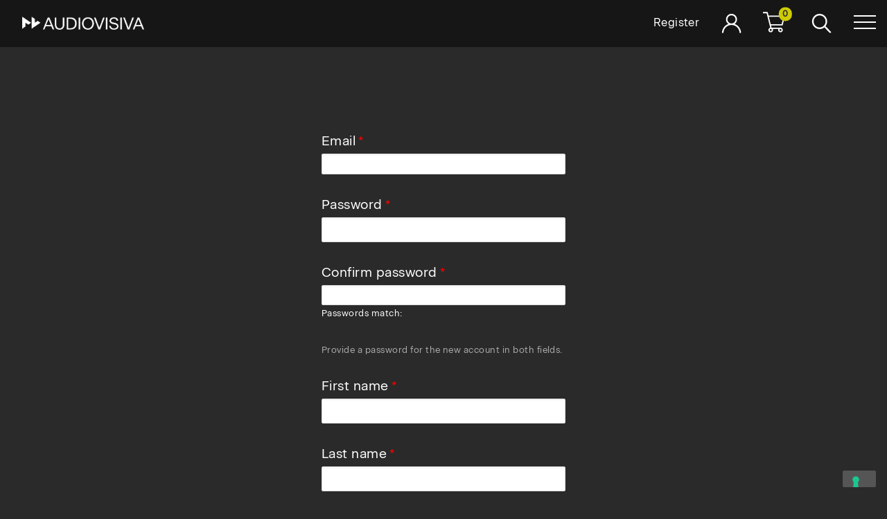

--- FILE ---
content_type: text/html; charset=UTF-8
request_url: https://audiovisiva.org/en/user/register?flag_anon=my_collection-950&destination=/en/documentaries
body_size: 10115
content:


<!DOCTYPE html>
<html lang="en" dir="ltr" prefix="content: http://purl.org/rss/1.0/modules/content/  dc: http://purl.org/dc/terms/  foaf: http://xmlns.com/foaf/0.1/  og: http://ogp.me/ns#  rdfs: http://www.w3.org/2000/01/rdf-schema#  schema: http://schema.org/  sioc: http://rdfs.org/sioc/ns#  sioct: http://rdfs.org/sioc/types#  skos: http://www.w3.org/2004/02/skos/core#  xsd: http://www.w3.org/2001/XMLSchema# ">
  <head>
    <meta charset="utf-8" />
<script async src="https://www.googletagmanager.com/gtag/js?id=G-RJX0F1HFCV"></script>
<script>window.dataLayer = window.dataLayer || [];function gtag(){dataLayer.push(arguments)};gtag("js", new Date());gtag("set", "developer_id.dMDhkMT", true);gtag("config", "G-RJX0F1HFCV", {"groups":"default","page_placeholder":"PLACEHOLDER_page_location"});</script>
<script>var _paq = _paq || [];(function(){var u=(("https:" == document.location.protocol) ? "https://educational.audiovisiva.org/matomo/" : "http://educational.audiovisiva.org/matomo/");_paq.push(["setSiteId", "3"]);_paq.push(["setTrackerUrl", u+"matomo.php"]);_paq.push(["setDoNotTrack", 1]);if (!window.matomo_search_results_active) {_paq.push(["trackPageView"]);}_paq.push(["setIgnoreClasses", ["no-tracking","colorbox"]]);_paq.push(["enableLinkTracking"]);var d=document,g=d.createElement("script"),s=d.getElementsByTagName("script")[0];g.type="text/javascript";g.defer=true;g.async=true;g.src=u+"matomo.js";s.parentNode.insertBefore(g,s);})();</script>
<link rel="canonical" href="https://audiovisiva.org/en/user/register" />
<meta name="description" content="Meet the icons of culture" />
<meta name="abstract" content="Meet the icons of culture" />
<meta name="Generator" content="Drupal 8 (https://www.drupal.org); Commerce 2" />
<meta name="MobileOptimized" content="width" />
<meta name="HandheldFriendly" content="true" />
<meta name="viewport" content="width=device-width, initial-scale=1.0" />
<script src="https://www.google.com/recaptcha/api.js?hl=en" async defer></script>
<link rel="shortcut icon" href="/sites/default/files/favicon_0.jpg" type="image/jpeg" />

    <title>Create new account | Audiovisiva</title>
    <link rel="stylesheet" media="all" href="/core/assets/vendor/normalize-css/normalize.css?t7bgfy" />
<link rel="stylesheet" media="all" href="/core/misc/normalize-fixes.css?t7bgfy" />
<link rel="stylesheet" media="all" href="/core/themes/stable/css/system/components/ajax-progress.module.css?t7bgfy" />
<link rel="stylesheet" media="all" href="/core/themes/stable/css/system/components/align.module.css?t7bgfy" />
<link rel="stylesheet" media="all" href="/core/themes/stable/css/system/components/autocomplete-loading.module.css?t7bgfy" />
<link rel="stylesheet" media="all" href="/core/themes/stable/css/system/components/fieldgroup.module.css?t7bgfy" />
<link rel="stylesheet" media="all" href="/core/themes/stable/css/system/components/container-inline.module.css?t7bgfy" />
<link rel="stylesheet" media="all" href="/core/themes/stable/css/system/components/clearfix.module.css?t7bgfy" />
<link rel="stylesheet" media="all" href="/core/themes/stable/css/system/components/details.module.css?t7bgfy" />
<link rel="stylesheet" media="all" href="/core/themes/stable/css/system/components/hidden.module.css?t7bgfy" />
<link rel="stylesheet" media="all" href="/core/themes/stable/css/system/components/item-list.module.css?t7bgfy" />
<link rel="stylesheet" media="all" href="/core/themes/stable/css/system/components/js.module.css?t7bgfy" />
<link rel="stylesheet" media="all" href="/core/themes/stable/css/system/components/nowrap.module.css?t7bgfy" />
<link rel="stylesheet" media="all" href="/core/themes/stable/css/system/components/position-container.module.css?t7bgfy" />
<link rel="stylesheet" media="all" href="/core/themes/stable/css/system/components/progress.module.css?t7bgfy" />
<link rel="stylesheet" media="all" href="/core/themes/stable/css/system/components/reset-appearance.module.css?t7bgfy" />
<link rel="stylesheet" media="all" href="/core/themes/stable/css/system/components/resize.module.css?t7bgfy" />
<link rel="stylesheet" media="all" href="/core/themes/stable/css/system/components/sticky-header.module.css?t7bgfy" />
<link rel="stylesheet" media="all" href="/core/themes/stable/css/system/components/system-status-counter.css?t7bgfy" />
<link rel="stylesheet" media="all" href="/core/themes/stable/css/system/components/system-status-report-counters.css?t7bgfy" />
<link rel="stylesheet" media="all" href="/core/themes/stable/css/system/components/system-status-report-general-info.css?t7bgfy" />
<link rel="stylesheet" media="all" href="/core/themes/stable/css/system/components/tabledrag.module.css?t7bgfy" />
<link rel="stylesheet" media="all" href="/core/themes/stable/css/system/components/tablesort.module.css?t7bgfy" />
<link rel="stylesheet" media="all" href="/core/themes/stable/css/system/components/tree-child.module.css?t7bgfy" />
<link rel="stylesheet" media="all" href="/core/assets/vendor/jquery.ui/themes/base/core.css?t7bgfy" />
<link rel="stylesheet" media="all" href="/core/assets/vendor/jquery.ui/themes/base/checkboxradio.css?t7bgfy" />
<link rel="stylesheet" media="all" href="/core/assets/vendor/jquery.ui/themes/base/controlgroup.css?t7bgfy" />
<link rel="stylesheet" media="all" href="/core/assets/vendor/jquery.ui/themes/base/resizable.css?t7bgfy" />
<link rel="stylesheet" media="all" href="/core/assets/vendor/jquery.ui/themes/base/button.css?t7bgfy" />
<link rel="stylesheet" media="all" href="/core/assets/vendor/jquery.ui/themes/base/dialog.css?t7bgfy" />
<link rel="stylesheet" media="all" href="/core/assets/vendor/jquery.ui/themes/base/datepicker.css?t7bgfy" />
<link rel="stylesheet" media="all" href="/core/themes/stable/css/user/user.module.css?t7bgfy" />
<link rel="stylesheet" media="all" href="/modules/contrib/modal_page/css/modal-page.css?t7bgfy" />
<link rel="stylesheet" media="all" href="/core/assets/vendor/jquery.ui/themes/base/theme.css?t7bgfy" />
<link rel="stylesheet" media="all" href="/modules/contrib/cart_item_count/css/cart_item.css?t7bgfy" />
<link rel="stylesheet" media="all" href="/themes/basic/css/base/base.css?t7bgfy" />
<link rel="stylesheet" media="all" href="/themes/basic/css/components/components.css?t7bgfy" />
<link rel="stylesheet" media="all" href="/themes/basic/css/components/slick.css?t7bgfy" />
<link rel="stylesheet" media="all" href="/themes/basic/css/components/slick-theme.css?t7bgfy" />
<link rel="stylesheet" media="all" href="/themes/basic/css/components/basscss.min.css?t7bgfy" />
<link rel="stylesheet" media="all" href="/themes/basic/dist/css/index.css?t7bgfy" />
<link rel="stylesheet" media="all" href="/themes/basic/css/theme/theme.css?t7bgfy" />
<link rel="stylesheet" media="print" href="/themes/basic/css/theme/print.css?t7bgfy" />

    
<!--[if lte IE 8]>
<script src="/sites/default/files/js/js_VtafjXmRvoUgAzqzYTA3Wrjkx9wcWhjP0G4ZnnqRamA.js"></script>
<![endif]-->
<script src="/core/assets/vendor/modernizr/modernizr.min.js?v=3.3.1"></script>


        <script type="text/javascript">
    var _iub = _iub || [];
    _iub.csConfiguration = {"askConsentAtCookiePolicyUpdate":true,"countryDetection":true,"enableFadp":true,"enableLgpd":true,"enableUspr":true,"fadpApplies":true,"floatingPreferencesButtonDisplay":"bottom-right","lgpdAppliesGlobally":false,"perPurposeConsent":true,"siteId":3373812,"whitelabel":false,"cookiePolicyId":71558962,"banner":{"acceptButtonCaptionColor":"#2A2A2A","acceptButtonColor":"#CDCC05","acceptButtonDisplay":true,"backgroundColor":"#2A2A2A","closeButtonDisplay":false,"customizeButtonCaptionColor":"#2A2A2A","customizeButtonColor":"#CDCC05","customizeButtonDisplay":true,"explicitWithdrawal":true,"listPurposes":true,"ownerName":"audiovisiva.org/","position":"float-bottom-center","rejectButtonDisplay":true,"showPurposesToggles":true,"showTotalNumberOfProviders":true}};
    _iub.csLangConfiguration = {"it":{"cookiePolicyId":71558962},"en":{"cookiePolicyId":41543035}};
    </script>
    <script type="text/javascript" src="https://cs.iubenda.com/autoblocking/3373812.js"></script>
    <script type="text/javascript" src="//cdn.iubenda.com/cs/gpp/stub.js"></script>
    <script type="text/javascript" src="//cdn.iubenda.com/cs/iubenda_cs.js" charset="UTF-8" async></script>

  </head>
          
    
  <body class="page-user-register section-user path-user">
        

    <div id="skip">
      <a href="#main-menu" class="visually-hidden focusable skip-link">
        Skip to main navigation
      </a>
    </div>
    
      <div class="dialog-off-canvas-main-canvas" data-off-canvas-main-canvas>
    <div class="layout-container">

<!-- ______________________ OFFCANVAS _______________________ -->

    <div class="offcanvas--menu">
      <div class="wrapper">
          <div>
    <div class="language-switcher-language-url block-language block-languageswitcher" id="block-languageswitcher" role="navigation">
  
    
      <ul class="links"><li hreflang="it" data-drupal-link-query="{&quot;destination&quot;:&quot;\/en\/documentaries&quot;,&quot;flag_anon&quot;:&quot;my_collection-950&quot;}" data-drupal-link-system-path="user/register" class="it"><a href="/it/user/register?flag_anon=my_collection-950&amp;destination=/en/documentaries" class="language-link" hreflang="it" data-drupal-link-query="{&quot;destination&quot;:&quot;\/en\/documentaries&quot;,&quot;flag_anon&quot;:&quot;my_collection-950&quot;}" data-drupal-link-system-path="user/register">Italiano</a></li><li hreflang="en" data-drupal-link-query="{&quot;destination&quot;:&quot;\/en\/documentaries&quot;,&quot;flag_anon&quot;:&quot;my_collection-950&quot;}" data-drupal-link-system-path="user/register" class="en is-active"><a href="/en/user/register?flag_anon=my_collection-950&amp;destination=/en/documentaries" class="language-link is-active" hreflang="en" data-drupal-link-query="{&quot;destination&quot;:&quot;\/en\/documentaries&quot;,&quot;flag_anon&quot;:&quot;my_collection-950&quot;}" data-drupal-link-system-path="user/register">English</a></li></ul>
  </div>
<nav role="navigation" aria-labelledby="block-mainmenueng-menu" id="block-mainmenueng" class="block block-menu navigation menu--main-menu-eng">
            
  <h2 class="visually-hidden" id="block-mainmenueng-menu">Main Menu Eng</h2>
  

        

              <ul class="menu">
                          <li class="menu-item"
                      >
                    <a href="/en/documentaries" data-drupal-link-system-path="documentaries">Database</a>
                      </li>
                      <li class="menu-item"
                      >
                    <a href="/en/node/883" data-drupal-link-system-path="node/883">About us</a>
                      </li>
                      <li class="menu-item"
                      >
                    <a href="/en/node/875" data-drupal-link-system-path="node/875">Contacts</a>
                      </li>
        </ul>
  

  </nav>

  </div>

      </div>
    </div>

<!-- ______________________ OFFCANVAS SEARCH _______________________ -->

    <div class="offcanvas--search-menu">
      <div class="wrapper">
          <div>
    <div class="views-exposed-form block-views block-exposedformdocumentaries-searchpage-1" data-drupal-selector="views-exposed-form-documentaries-search-page-1" id="block-exposedformdocumentaries-searchpage-1">
  
      <h2>Search</h2>
    
      <form action="/en/documentaries/search" method="get" id="views-exposed-form-documentaries-search-page-1" accept-charset="UTF-8">
  <div class="js-form-item form-item js-form-type-textfield form-item-search-api-fulltext js-form-item-search-api-fulltext form-no-label">
        <input placeholder="Search" data-drupal-selector="edit-search-api-fulltext" type="text" id="edit-search-api-fulltext" name="search_api_fulltext" value="" size="30" maxlength="128" class="form-text" />

        </div>
<div data-drupal-selector="edit-actions" class="form-actions js-form-wrapper form-wrapper" id="edit-actions--2"><input data-drupal-selector="edit-submit-documentaries-search" type="submit" id="edit-submit-documentaries-search" value="Apply" class="button js-form-submit form-submit" />
</div>


</form>

  </div>

  </div>

      </div>
    </div>

<!-- ______________________ FIXED MENU _______________________ -->

    <div class="main--menu fixed--menu">
      <div class="nav__inner wrapper flex flex-wrap">
          <div>
    <div id="block-basic-branding" class="block-system block-basic-branding">
  
    
        <a href="/en" title="Home" rel="home" class="site-logo">
      <img src="/sites/default/files/logo-new_0_0.png" alt="Home" />
    </a>
      </div>

  </div>


        <div class="nav__icon-wrapper flex flex-wrap">
                      <a class="nav__register font--5 my2 mx2 block" href="/en/register/doculovers">
              Register
            </a>

            <a class="nav__user-login my2 mx2 block" href="/en/user/login">
              <img src="/themes/basic/images/source/login.svg"/>
            </a>
          
          
          <div class="nav__cart-wrapper relative ml1 mr2 my2">
              <div>
    <div id="block-cartitemcountblock" class="block-count-cart-item block-cartitemcountblock">
  
    
      <a href="/cart" id="cart-icon" class="cart-icon"></a>
<a href="/cart"><span id="cart-total" class="cart-total">0</span></a>
  </div>

  </div>


                      </div>

          <a class="nav__toggle-search my2 mx2 block" href="/en/documentaries/search">
            <img src="/themes/basic/images/source/research.svg"/>
          </a>

          <div class="nav__toggle m2">
            <div class="bar relative mx-auto">&nbsp;</div>
          </div>
        </div>
      </div>
    </div>

  <!-- ______________________ HEADER _______________________ -->

      <header id="header">
      <div class="container">
        <div id="header-region">
            <div>
    <div id="block-cartitemcountblock" class="block-count-cart-item block-cartitemcountblock">
  
    
      <a href="/cart" id="cart-icon" class="cart-icon"></a>
<a href="/cart"><span id="cart-total" class="cart-total">0</span></a>
  </div>

  </div>

        </div>
      </div>
    </header><!-- /#header -->
  
  
  <!-- ______________________ MAIN _______________________ -->

    <div id="main" class="lang-en">
  
    <div class="container">
      <div id="content-wrapper">
        <section id="content">

          <div id="content-header">
            

            
            

            
            
            

            
            
          </div><!-- /#content-header -->

          <div id="content-area">
              <div>
    <div data-drupal-messages-fallback class="hidden"></div><div id="block-basic-content" class="block-system block-basic-content">
  
    
      <form class="user-register-form user-form" data-user-info-from-browser data-drupal-selector="user-register-form" action="/en/user/register?flag_anon=my_collection-950&amp;destination=/en/documentaries" method="post" id="user-register-form" accept-charset="UTF-8">
  <div data-drupal-selector="edit-account" id="edit-account" class="js-form-wrapper form-wrapper"><div class="js-form-item form-item js-form-type-email form-item-mail js-form-item-mail">
      <label for="edit-mail" class="js-form-required form-required">Email</label>
        <input data-drupal-selector="edit-mail" aria-describedby="edit-mail--description" type="email" id="edit-mail" name="mail" value="" size="60" maxlength="254" class="form-email required" required="required" aria-required="true" />

            <div id="edit-mail--description" class="description">
      A valid email address. All emails from the system will be sent to this address. The email address is not made public and will only be used if you wish to receive a new password or wish to receive certain news or notifications by email.
    </div>
  </div>
<div id="edit-pass" class="js-form-item form-item js-form-type-password-confirm form-item-pass js-form-item-pass form-no-label">
        <div class="js-form-item form-item js-form-type-password form-item-pass-pass1 js-form-item-pass-pass1">
      <label for="edit-pass-pass1" class="js-form-required form-required">Password</label>
        <input class="password-field js-password-field form-text required" autocomplete="new-password" data-drupal-selector="edit-pass-pass1" type="password" id="edit-pass-pass1" name="pass[pass1]" size="25" maxlength="128" required="required" aria-required="true" />

        </div>
<div class="js-form-item form-item js-form-type-password form-item-pass-pass2 js-form-item-pass-pass2">
      <label for="edit-pass-pass2" class="js-form-required form-required">Confirm password</label>
        <input class="password-confirm js-password-confirm form-text required" autocomplete="new-password" data-drupal-selector="edit-pass-pass2" type="password" id="edit-pass-pass2" name="pass[pass2]" size="25" maxlength="128" required="required" aria-required="true" />

        </div>

            <div id="edit-pass--description" class="description">
      Provide a password for the new account in both fields.
    </div>
  </div>
</div>
<input autocomplete="off" data-drupal-selector="form-ytx5afmjenc8pjgl9ifmotayujgwtaxjvhgoiu0ywqw" type="hidden" name="form_build_id" value="form-YTx5AfmjeNc8pJgL9IfmoTaYujgWTaxjvHgOIu0ywQw" />
<input data-drupal-selector="edit-user-register-form" type="hidden" name="form_id" value="user_register_form" />
<div class="field--type-string field--name-field-first-name field--widget-string-textfield js-form-wrapper form-wrapper" data-drupal-selector="edit-field-first-name-wrapper" id="edit-field-first-name-wrapper">      <div class="js-form-item form-item js-form-type-textfield form-item-field-first-name-0-value js-form-item-field-first-name-0-value">
      <label for="edit-field-first-name-0-value" class="js-form-required form-required">First name</label>
        <input class="js-text-full text-full form-text required" data-drupal-selector="edit-field-first-name-0-value" type="text" id="edit-field-first-name-0-value" name="field_first_name[0][value]" value="" size="60" maxlength="255" placeholder="" required="required" aria-required="true" />

        </div>

  </div>
<div class="field--type-string field--name-field-last-name field--widget-string-textfield js-form-wrapper form-wrapper" data-drupal-selector="edit-field-last-name-wrapper" id="edit-field-last-name-wrapper">      <div class="js-form-item form-item js-form-type-textfield form-item-field-last-name-0-value js-form-item-field-last-name-0-value">
      <label for="edit-field-last-name-0-value" class="js-form-required form-required">Last name</label>
        <input class="js-text-full text-full form-text required" data-drupal-selector="edit-field-last-name-0-value" type="text" id="edit-field-last-name-0-value" name="field_last_name[0][value]" value="" size="60" maxlength="255" placeholder="" required="required" aria-required="true" />

        </div>

  </div>
<div class="field--type-datetime field--name-field-birthdate field--widget-datetime-default js-form-wrapper form-wrapper" data-drupal-selector="edit-field-birthdate-wrapper" id="edit-field-birthdate-wrapper">        <h4 class="js-form-required form-required">Date of birth</h4>
<div id="edit-field-birthdate-0-value">
  <div class="js-form-item form-item js-form-type-date form-item-field-birthdate-0-value-date js-form-item-field-birthdate-0-value-date form-no-label">
      <label for="edit-field-birthdate-0-value-date" class="visually-hidden js-form-required form-required">Data</label>
        <input data-drupal-selector="edit-field-birthdate-0-value-date" title="Date (e.g. 2026-01-26)" type="date" data-drupal-date-format="Y-m-d" id="edit-field-birthdate-0-value-date" name="field_birthdate[0][value][date]" value="" size="12" class="form-date required" required="required" aria-required="true" />

        </div>

</div>



  </div>
<div class="field--type-list-string field--name-field-country field--widget-options-select js-form-wrapper form-wrapper" data-drupal-selector="edit-field-country-wrapper" id="edit-field-country-wrapper"><div class="js-form-item form-item js-form-type-select form-item-field-country js-form-item-field-country">
      <label for="edit-field-country" class="js-form-required form-required">Nationality</label>
        <select data-drupal-selector="edit-field-country" id="edit-field-country" name="field_country" class="form-select required" required="required" aria-required="true"><option value="_none">- Select a value -</option><option value="IT">Italy</option><option value="AF">Afghanistan</option><option value="AL">Albania</option><option value="DZ">Algery</option><option value="AD">Andorra</option><option value="AO">Angola</option><option value="AI">Anguilla</option><option value="AQ">Antartide</option><option value="AG">Antigua e Barbuda</option><option value="AN">Antille Olandesi</option><option value="SA">Saudi Arabia</option><option value="AR">Argentina</option><option value="AM">Armenia</option><option value="AW">Aruba</option><option value="AU">Australia</option><option value="AT">Austria</option><option value="AZ">Azerbaigian</option><option value="BS">Bahamas</option><option value="BH">Bahrein</option><option value="BD">Bangladesh</option><option value="BB">Barbados</option><option value="BE">Belgium</option><option value="BZ">Belize</option><option value="BJ">Benin</option><option value="BM">Bermuda</option><option value="BT">Bhutan</option><option value="BY">Bielorussia</option><option value="BO">Bolivia</option><option value="BA">Bosnia Erzegovina</option><option value="BW">Botswana</option><option value="BR">Brasil</option><option value="BN">Brunei</option><option value="BG">Bulgaria</option><option value="BF">Burkina Faso</option><option value="BI">Burundi</option><option value="KH">Cambogia</option><option value="CM">Camerun</option><option value="CA">Canada</option><option value="CV">Capo Verde</option><option value="TD">Ciad</option><option value="CL">Cile</option><option value="CN">China</option><option value="CY">Cipro</option><option value="CO">Colombia</option><option value="KM">Comore</option><option value="CG">Congo</option><option value="KP">North Korea</option><option value="KR">South Korea</option><option value="CR">Costa Rica</option><option value="CI">Costa d’Avorio</option><option value="HR">Croatia</option><option value="CU">Cuba</option><option value="DK">Denmark</option><option value="DM">Dominica</option><option value="EC">Ecuador</option><option value="EG">Egitto</option><option value="SV">El Salvador</option><option value="AE">Emirati Arabi Uniti</option><option value="ER">Eritrea</option><option value="EE">Estonia</option><option value="ET">Etiopia</option><option value="FJ">Russia</option><option value="PH">Filippine</option><option value="FI">Finlandia</option><option value="FR">Finland</option><option value="GA">France</option><option value="GM">Gambia</option><option value="GE">Georgia</option><option value="GS">Georgia del Sud e Isole Sandwich del Sud</option><option value="DE">Germania</option><option value="GH">Germany</option><option value="JM">Giamaica</option><option value="JP">Giappone</option><option value="GI">Japan</option><option value="DJ">Gibuti</option><option value="JO">Giordania</option><option value="GR">Grecia</option><option value="GD">Greece</option><option value="GL">Groenlandia</option><option value="GP">Guadalupa</option><option value="GU">Guam</option><option value="GT">Guatemala</option><option value="GG">Guernsey</option><option value="GF">Guiana Francese</option><option value="GN">Guinea</option><option value="GQ">Guinea Equatoriale</option><option value="GW">Guinea-Bissau</option><option value="GY">Guyana</option><option value="HT">Haiti</option><option value="HN">Honduras</option><option value="IN">India</option><option value="ID">Indonesia</option><option value="IR">Iran</option><option value="IQ">Iraq</option><option value="IE">Irlanda</option><option value="IS">Ireland</option><option value="BV">Iceland</option><option value="NF">Isola Norfolk</option><option value="CX">Isola di Christmas</option><option value="IM">Isola di Man</option><option value="AX">Isole Aland</option><option value="KY">Isole Cayman</option><option value="CC">Isole Cocos</option><option value="CK">Isole Cook</option><option value="FK">Isole Falkland</option><option value="FO">Isole Faroe</option><option value="HM">Isole Heard ed Isole McDonald</option><option value="MP">Isole Marianne Settentrionali</option><option value="MH">Isole Marshall</option><option value="UM">Isole Minori lontane dagli Stati Uniti</option><option value="SB">Isole Solomon</option><option value="TC">Isole Turks e Caicos</option><option value="VI">Isole Vergini Americane</option><option value="VG">Isole Vergini Britanniche</option><option value="IL">Israele</option><option value="JE">Jersey</option><option value="KZ">Kazakistan</option><option value="KE">Kenya</option><option value="KG">Kirghizistan</option><option value="KI">Kiribati</option><option value="KW">Kuwait</option><option value="LA">Laos</option><option value="LS">Lesotho</option><option value="LV">Lettonia</option><option value="LB">Libano</option><option value="LR">Liberia</option><option value="LY">Libia</option><option value="LI">Liechtenstein</option><option value="LT">Lituania</option><option value="LU">Lussemburgo</option><option value="MG">Luxembourg</option><option value="MW">Malawi</option><option value="MV">Maldive</option><option value="MY">Malesia</option><option value="ML">Mali</option><option value="MT">Malta</option><option value="MA">Marocco</option><option value="MQ">Martinica</option><option value="MR">Mauritania</option><option value="MU">Mauritius</option><option value="YT">Mayotte</option><option value="MX">Messico</option><option value="FM">Mexico</option><option value="MD">Moldavia</option><option value="MC">Monaco</option><option value="MN">Mongolia</option><option value="ME">Montenegro</option><option value="MS">Montserrat</option><option value="MZ">Mozambico</option><option value="MM">Myanmar</option><option value="NA">Namibia</option><option value="NR">Nauru</option><option value="NP">Nepal</option><option value="NI">Nicaragua</option><option value="NE">Niger</option><option value="NG">Nigeria</option><option value="NU">Niue</option><option value="NO">Norvegia</option><option value="NC">Norway</option><option value="NZ">Nuova Zelanda</option><option value="OM">New Zeland</option><option value="NL">Paesi Bassi</option><option value="PK">Netherlands</option><option value="PW">Palau</option><option value="PS">Palestina</option><option value="PA">Panama</option><option value="PG">Papua Nuova Guinea</option><option value="PY">Paraguay</option><option value="PE">Perù</option><option value="PN">Pitcairn</option><option value="PF">Polinesia Francese</option><option value="PL">Polonia</option><option value="PT">Poland</option><option value="PR">Portugal</option><option value="QA">Qatar</option><option value="HK">Regione Amministrativa Speciale di Hong Kong della Repubblica Popolare Cinese</option><option value="MO">Regione Amministrativa Speciale di Macao della Repubblica Popolare Cinese</option><option value="GB">Regno Unito</option><option value="CZ">United Kingdom</option><option value="CF">Czech Republic</option><option value="CD">Repubblica Democratica del Congo</option><option value="DO">Congo Democratic Republic</option><option value="MK">Dominicana Republic</option><option value="RO">Republic of Macedonia</option><option value="RW">Ruanda</option><option value="RU">Russia</option><option value="RE">Réunion</option><option value="EH">Sahara Occidentale</option><option value="KN">Saint Kitts e Nevis</option><option value="LC">Saint Lucia</option><option value="PM">Saint Pierre e Miquelon</option><option value="VC">Saint Vincent e Grenadines</option><option value="WS">Samoa</option><option value="AS">Samoa Americane</option><option value="BL">San Bartolomeo</option><option value="SM">San Marino</option><option value="SH">Sant’Elena</option><option value="ST">Sao Tomé e Príncipe</option><option value="SN">Senegal</option><option value="RS">Serbia</option><option value="CS">Serbia e Montenegro</option><option value="SC">Seychelles</option><option value="SL">Sierra Leone</option><option value="SG">Singapore</option><option value="SY">Siria</option><option value="SK">Slovacchia</option><option value="SI">Slovenia</option><option value="SO">Somalia</option><option value="ES">Spain</option><option value="LK">Sri Lanka</option><option value="US">USA</option><option value="ZA">Sudafrica</option><option value="SD">Sudan</option><option value="SR">Suriname</option><option value="SJ">Svalbard e Jan Mayen</option><option value="SE">Svezia</option><option value="CH">Svizzera</option><option value="SZ">Swaziland</option><option value="TJ">Tagikistan</option><option value="TH">Tailandia</option><option value="TW">Taiwan</option><option value="TZ">Tanzania</option><option value="TF">Territori australi francesi</option><option value="IO">Territorio Britannico dell’Oceano Indiano</option><option value="TL">Timor Est</option><option value="TG">Togo</option><option value="TK">Tokelau</option><option value="TO">Tonga</option><option value="TT">Trinidad e Tobago</option><option value="TN">Tunisia</option><option value="TR">Turchia</option><option value="TM">Turkmenistan</option><option value="TV">Tuvalu</option><option value="UA">Ucraina</option><option value="UG">Uganda</option><option value="HU">Ungheria</option><option value="UY">Uruguay</option><option value="UZ">Uzbekistan</option><option value="VU">Vanuatu</option><option value="VA">Vatican</option><option value="VE">Venezuela</option><option value="VN">Vietnam</option><option value="WF">Wallis e Futuna</option><option value="YE">Yemen</option><option value="ZM">Zambia</option><option value="ZW">Zimbabwe</option></select>
        </div>
</div>
<div class="field--type-list-string field--name-field-role field--widget-options-select js-form-wrapper form-wrapper" data-drupal-selector="edit-field-role-wrapper" id="edit-field-role-wrapper"><div class="js-form-item form-item js-form-type-select form-item-field-role js-form-item-field-role">
      <label for="edit-field-role" class="js-form-required form-required">Role</label>
        <select data-drupal-selector="edit-field-role" id="edit-field-role" name="field_role" class="form-select required" required="required" aria-required="true"><option value="_none">- Select a value -</option><option value="student">Student</option><option value="teacher">Teaching staff</option><option value="academic">Academic staff</option><option value="architect">Architect</option><option value="designer">Designer</option><option value="photograph">Photograph</option><option value="other">Other</option></select>
        </div>
</div>
<div class="field--type-boolean field--name-field-privacy-policy field--widget-boolean-checkbox js-form-wrapper form-wrapper" data-drupal-selector="edit-field-privacy-policy-wrapper" id="edit-field-privacy-policy-wrapper"><div class="js-form-item form-item js-form-type-checkbox form-item-field-privacy-policy-value js-form-item-field-privacy-policy-value">
        <input data-drupal-selector="edit-field-privacy-policy-value" aria-describedby="edit-field-privacy-policy-value--description" type="checkbox" id="edit-field-privacy-policy-value" name="field_privacy_policy[value]" value="1" class="form-checkbox required" required="required" aria-required="true" />

        <label for="edit-field-privacy-policy-value" class="option js-form-required form-required">Agree</label>
          <div id="edit-field-privacy-policy-value--description" class="description">
      I declare that I have read the <a href="https://audiovisiva.org/en/node/1020" target="_blank"> Privacy Policy </a> and consent to the processing of data ex. Art. 13 of the GDPR 679/16
    </div>
  </div>
</div>
<div class="field--type-boolean field--name-field-conditions field--widget-boolean-checkbox js-form-wrapper form-wrapper" data-drupal-selector="edit-field-conditions-wrapper" id="edit-field-conditions-wrapper"><div class="js-form-item form-item js-form-type-checkbox form-item-field-conditions-value js-form-item-field-conditions-value">
        <input data-drupal-selector="edit-field-conditions-value" aria-describedby="edit-field-conditions-value--description" type="checkbox" id="edit-field-conditions-value" name="field_conditions[value]" value="1" class="form-checkbox required" required="required" aria-required="true" />

        <label for="edit-field-conditions-value" class="option js-form-required form-required">Agree</label>
          <div id="edit-field-conditions-value--description" class="description">
      I declare that I have read and understood the general conditions of <a href="https://audiovisiva.org/node/1094" target="_blank">sale</a> and <a href="https://audiovisiva.org/node/1093" target="_blank">navigation</a>.
    </div>
  </div>
</div>
<div class="field--type-mailchimp-lists-subscription field--name-field-newsletter field--widget-mailchimp-lists-select js-form-wrapper form-wrapper" data-drupal-selector="edit-field-newsletter-wrapper" id="edit-field-newsletter-wrapper">      <fieldset data-drupal-selector="edit-field-newsletter-0" aria-describedby="edit-field-newsletter-0--description" id="edit-field-newsletter-0" class="js-form-item form-item js-form-wrapper form-wrapper">
      <legend>
    <span class="fieldset-legend">Subscribe to our newsletter</span>
  </legend>
  <div class="fieldset-wrapper">
            <div class="js-form-item form-item js-form-type-checkbox form-item-field-newsletter-0-subscribe js-form-item-field-newsletter-0-subscribe">
        <input data-drupal-selector="edit-field-newsletter-0-subscribe" type="checkbox" id="edit-field-newsletter-0-subscribe" name="field_newsletter[0][subscribe]" value="1" class="form-checkbox" />

        <label for="edit-field-newsletter-0-subscribe" class="option">I want to subscribe to the newsletter</label>
      </div>

              <div id="edit-field-newsletter-0--description" class="description">Subscribe to our newsletter to stay up to date on new releases.</div>
      </div>
</fieldset>

  </div>
    <div  data-drupal-selector="edit-captcha" class="captcha"><input data-drupal-selector="edit-captcha-sid" type="hidden" name="captcha_sid" value="1198342" />
<input data-drupal-selector="edit-captcha-token" type="hidden" name="captcha_token" value="CZsbCROPAa5G3VQRzG3q-yUdlpLI1dNIJC4aaAVLkqI" />
<input data-drupal-selector="edit-captcha-response" type="hidden" name="captcha_response" value="Google no captcha" />
<div class="g-recaptcha" data-sitekey="6LengUUoAAAAAJzXVIi6yFnG4oFCMXRPyywLaQDN" data-theme="light" data-type="image"></div><input data-drupal-selector="edit-captcha-cacheable" type="hidden" name="captcha_cacheable" value="1" />
</div>
<div data-drupal-selector="edit-actions" class="form-actions js-form-wrapper form-wrapper" id="edit-actions"><input data-drupal-selector="edit-submit" type="submit" id="edit-submit" name="op" value="Create new account" class="button button--primary js-form-submit form-submit" />
</div>

</form>

  </div>

  </div>

          </div>

        </section><!-- /#content -->

        
        
      </div><!-- /#content-wrapper -->
    </div><!-- /.container -->
  </div><!-- /#main -->

  <!-- ______________________ FOOTER _______________________ -->

      <footer id="footer">
      <div class="container">
        <div id="footer-region">
            <div>
    <div id="block-footerinfo" class="block-block-content block-footerinfo">
  
    
      
            <div class="basic__body"><div class="footer__wrapper pt3">
<div class="footer__inner pb4 flex flex-wrap">
<div class="footer__col footer__col-1 col-12 md-col-2 px2">
<div class="footer__logo-wrapper">
<div class="footer__logo"><img alt="contain-image" src="/sites/default/files/inline-images/logo.png" /></div>
</div>
</div>

<div class="footer__col footer__col-1 col-12 md-col-4 px2">
<div class="footer__partners flex flex-wrap">
<div class="footer__partner-wrapper col-12 md-col-6 pr2"><span class="footer__partner-label mb2 inline-block">Supported by</span>

<div class="footer__partner"><a class="inline-block fluid fluid-y" href="https://www.fondazionecariplo.it/it/index.html" target="_blank"><img alt="contain-image" src="/sites/default/files/inline-images/Risorsa%203_0.png" /></a></div>
</div>

<div class="footer__partner-wrapper col-12 md-col-6 pr2"><span class="footer__partner-label mb2 inline-block">Member of</span>

<div class="footer__partner"><a class="inline-block fluid fluid-y" href="https://www.eurovod.org/" target="_blank"><img alt="contain-image" src="/sites/default/files/eurovod-logo.png" /></a></div>
</div>
</div>
</div>

<div class="footer__col footer__col-3 col-12 md-col-2 px2 mb3 md-mb0">
<div class="footer__newsletter flex mb2 md-mb3">
<div class="footer__icon mr1"> </div>
<a class="footer__newsletter-link webform-dialog webform-dialog-narrow button" href="/en/form/newsletter">Iscriviti alla newsletter</a></div>

<ul class="footer__social-list flex flex-wrap m0 p0"><!--<li class="footer__social-item social--facebook mr2"><a href="#">Facebook</a></li>-->
	<li class="footer__social-item social--instagram mr2"><a href="https://www.instagram.com/audiovisiva_/" target="_blank">Instagram</a></li>
	<li class="footer__social-item social--linkedin mr2"><a href="https://www.linkedin.com/company/audiovisiva/" target="_blank">LinkedIn</a></li>
</ul>
</div>

<div class="footer__col footer__col-2 col-12 md-col-4 px2">
<div class="footer__info">
<p><strong>AUDIOVISIVA</strong> - Audiovisiva Srl Impresa Sociale <br />
Sede legale: via Castel Morrone, 2  - 20129 Milano | Cap. Soc. Euro 10.000,00<br />
Ufficio del Registro delle Imprese di Milano Monza Brianza Lodi  REA MI - 2530352<br />
Cod. Fisc. e P.Iva 10425190963</p>

<p>© 2024 AUDIOVISIVA Srl. All rights reserved</p>

<p>Developed by <a href="https://www.incode.it/" target="_blank">Incode</a></p>

<p> </p>

<ul>
	<li><a href="/node/1020">Privacy Policy</a></li>
	<li><a href="https://www.iubenda.com/privacy-policy/41543035/cookie-policy" target="_blank">Cookie Policy</a></li>
	<li><a href="/node/1094">Condizioni generali di vendita</a></li>
	<li><a href="/node/1093">Condizioni generali di navigazione</a></li>
</ul>

<p> </p>
</div>
</div>
</div>
</div>
</div>
      
  </div>

  </div>

        </div>
      </div>
    </footer><!-- /#footer -->
  
</div><!-- /.layout-container -->

  </div>

    
    <script type="application/json" data-drupal-selector="drupal-settings-json">{"path":{"baseUrl":"\/","scriptPath":null,"pathPrefix":"en\/","currentPath":"user\/register","currentPathIsAdmin":false,"isFront":false,"currentLanguage":"en","currentQuery":{"destination":"\/en\/documentaries","flag_anon":"my_collection-950"}},"pluralDelimiter":"\u0003","suppressDeprecationErrors":true,"ajaxPageState":{"libraries":"basic\/global,captcha\/base,core\/drupal.date,core\/drupal.form,core\/html5shiv,core\/normalize,count_cart_item\/cart_item,google_analytics\/google_analytics,matomo\/matomo,modal_page\/modal-page,modal_page\/modal-page-bootstrap,system\/base,user\/drupal.user,webform\/webform.dialog","theme":"basic","theme_token":null},"ajaxTrustedUrl":{"form_action_p_pvdeGsVG5zNF_XLGPTvYSKCf43t8qZYSwcfZl2uzM":true,"\/en\/documentaries\/search":true},"jquery":{"ui":{"datepicker":{"isRTL":false,"firstDay":1}}},"google_analytics":{"account":{},"trackOutbound":true,"trackMailto":true,"trackTel":true,"trackDownload":true,"trackDownloadExtensions":"7z|aac|arc|arj|asf|asx|avi|bin|csv|doc(x|m)?|dot(x|m)?|exe|flv|gif|gz|gzip|hqx|jar|jpe?g|js|mp(2|3|4|e?g)|mov(ie)?|msi|msp|pdf|phps|png|ppt(x|m)?|pot(x|m)?|pps(x|m)?|ppam|sld(x|m)?|thmx|qtm?|ra(m|r)?|sea|sit|tar|tgz|torrent|txt|wav|wma|wmv|wpd|xls(x|m|b)?|xlt(x|m)|xlam|xml|z|zip"},"matomo":{"disableCookies":false,"trackMailto":true},"webform":{"dialog":{"options":{"narrow":{"title":"Narrow","width":600},"normal":{"title":"Normale","width":800},"wide":{"title":"Wide","width":1000}}}},"password":{"confirmTitle":"Passwords match:","confirmSuccess":"yes","confirmFailure":"no","showStrengthIndicator":true,"strengthTitle":"Password strength:","hasWeaknesses":"Recommendations to make your password stronger:","tooShort":"Make it at least 12 characters","addLowerCase":"Add lowercase letters","addUpperCase":"Add uppercase letters","addNumbers":"Add numbers","addPunctuation":"Add punctuation","sameAsUsername":"Make it different from your username","weak":"Weak","fair":"Fair","good":"Good","strong":"Strong","username":""},"user":{"uid":0,"permissionsHash":"f06348a005abfca78a52b0ea62e3043897e3fc40d75d2a352005c837c2bcc698"}}</script>
<script src="/sites/default/files/js/js_Li4miESYegHnnAYuKz7YqVfyTbHDFC5hRWH3iBKDaRI.js"></script>
<script src="https://maxcdn.bootstrapcdn.com/bootstrap/3.3.7/js/bootstrap.min.js"></script>
<script src="/sites/default/files/js/js_eM_p-BaL2-l_FTjWYNnn-oxjeAmJ2dDc3fd2ynS3JxA.js"></script>

      <script defer src="https://static.cloudflareinsights.com/beacon.min.js/vcd15cbe7772f49c399c6a5babf22c1241717689176015" integrity="sha512-ZpsOmlRQV6y907TI0dKBHq9Md29nnaEIPlkf84rnaERnq6zvWvPUqr2ft8M1aS28oN72PdrCzSjY4U6VaAw1EQ==" data-cf-beacon='{"version":"2024.11.0","token":"c630c9ae048a4134b400dc02b9cb30ce","r":1,"server_timing":{"name":{"cfCacheStatus":true,"cfEdge":true,"cfExtPri":true,"cfL4":true,"cfOrigin":true,"cfSpeedBrain":true},"location_startswith":null}}' crossorigin="anonymous"></script>
</body>
</html>


--- FILE ---
content_type: text/html; charset=utf-8
request_url: https://www.google.com/recaptcha/api2/anchor?ar=1&k=6LengUUoAAAAAJzXVIi6yFnG4oFCMXRPyywLaQDN&co=aHR0cHM6Ly9hdWRpb3Zpc2l2YS5vcmc6NDQz&hl=en&type=image&v=PoyoqOPhxBO7pBk68S4YbpHZ&theme=light&size=normal&anchor-ms=20000&execute-ms=30000&cb=qwp7nhcguuh9
body_size: 49235
content:
<!DOCTYPE HTML><html dir="ltr" lang="en"><head><meta http-equiv="Content-Type" content="text/html; charset=UTF-8">
<meta http-equiv="X-UA-Compatible" content="IE=edge">
<title>reCAPTCHA</title>
<style type="text/css">
/* cyrillic-ext */
@font-face {
  font-family: 'Roboto';
  font-style: normal;
  font-weight: 400;
  font-stretch: 100%;
  src: url(//fonts.gstatic.com/s/roboto/v48/KFO7CnqEu92Fr1ME7kSn66aGLdTylUAMa3GUBHMdazTgWw.woff2) format('woff2');
  unicode-range: U+0460-052F, U+1C80-1C8A, U+20B4, U+2DE0-2DFF, U+A640-A69F, U+FE2E-FE2F;
}
/* cyrillic */
@font-face {
  font-family: 'Roboto';
  font-style: normal;
  font-weight: 400;
  font-stretch: 100%;
  src: url(//fonts.gstatic.com/s/roboto/v48/KFO7CnqEu92Fr1ME7kSn66aGLdTylUAMa3iUBHMdazTgWw.woff2) format('woff2');
  unicode-range: U+0301, U+0400-045F, U+0490-0491, U+04B0-04B1, U+2116;
}
/* greek-ext */
@font-face {
  font-family: 'Roboto';
  font-style: normal;
  font-weight: 400;
  font-stretch: 100%;
  src: url(//fonts.gstatic.com/s/roboto/v48/KFO7CnqEu92Fr1ME7kSn66aGLdTylUAMa3CUBHMdazTgWw.woff2) format('woff2');
  unicode-range: U+1F00-1FFF;
}
/* greek */
@font-face {
  font-family: 'Roboto';
  font-style: normal;
  font-weight: 400;
  font-stretch: 100%;
  src: url(//fonts.gstatic.com/s/roboto/v48/KFO7CnqEu92Fr1ME7kSn66aGLdTylUAMa3-UBHMdazTgWw.woff2) format('woff2');
  unicode-range: U+0370-0377, U+037A-037F, U+0384-038A, U+038C, U+038E-03A1, U+03A3-03FF;
}
/* math */
@font-face {
  font-family: 'Roboto';
  font-style: normal;
  font-weight: 400;
  font-stretch: 100%;
  src: url(//fonts.gstatic.com/s/roboto/v48/KFO7CnqEu92Fr1ME7kSn66aGLdTylUAMawCUBHMdazTgWw.woff2) format('woff2');
  unicode-range: U+0302-0303, U+0305, U+0307-0308, U+0310, U+0312, U+0315, U+031A, U+0326-0327, U+032C, U+032F-0330, U+0332-0333, U+0338, U+033A, U+0346, U+034D, U+0391-03A1, U+03A3-03A9, U+03B1-03C9, U+03D1, U+03D5-03D6, U+03F0-03F1, U+03F4-03F5, U+2016-2017, U+2034-2038, U+203C, U+2040, U+2043, U+2047, U+2050, U+2057, U+205F, U+2070-2071, U+2074-208E, U+2090-209C, U+20D0-20DC, U+20E1, U+20E5-20EF, U+2100-2112, U+2114-2115, U+2117-2121, U+2123-214F, U+2190, U+2192, U+2194-21AE, U+21B0-21E5, U+21F1-21F2, U+21F4-2211, U+2213-2214, U+2216-22FF, U+2308-230B, U+2310, U+2319, U+231C-2321, U+2336-237A, U+237C, U+2395, U+239B-23B7, U+23D0, U+23DC-23E1, U+2474-2475, U+25AF, U+25B3, U+25B7, U+25BD, U+25C1, U+25CA, U+25CC, U+25FB, U+266D-266F, U+27C0-27FF, U+2900-2AFF, U+2B0E-2B11, U+2B30-2B4C, U+2BFE, U+3030, U+FF5B, U+FF5D, U+1D400-1D7FF, U+1EE00-1EEFF;
}
/* symbols */
@font-face {
  font-family: 'Roboto';
  font-style: normal;
  font-weight: 400;
  font-stretch: 100%;
  src: url(//fonts.gstatic.com/s/roboto/v48/KFO7CnqEu92Fr1ME7kSn66aGLdTylUAMaxKUBHMdazTgWw.woff2) format('woff2');
  unicode-range: U+0001-000C, U+000E-001F, U+007F-009F, U+20DD-20E0, U+20E2-20E4, U+2150-218F, U+2190, U+2192, U+2194-2199, U+21AF, U+21E6-21F0, U+21F3, U+2218-2219, U+2299, U+22C4-22C6, U+2300-243F, U+2440-244A, U+2460-24FF, U+25A0-27BF, U+2800-28FF, U+2921-2922, U+2981, U+29BF, U+29EB, U+2B00-2BFF, U+4DC0-4DFF, U+FFF9-FFFB, U+10140-1018E, U+10190-1019C, U+101A0, U+101D0-101FD, U+102E0-102FB, U+10E60-10E7E, U+1D2C0-1D2D3, U+1D2E0-1D37F, U+1F000-1F0FF, U+1F100-1F1AD, U+1F1E6-1F1FF, U+1F30D-1F30F, U+1F315, U+1F31C, U+1F31E, U+1F320-1F32C, U+1F336, U+1F378, U+1F37D, U+1F382, U+1F393-1F39F, U+1F3A7-1F3A8, U+1F3AC-1F3AF, U+1F3C2, U+1F3C4-1F3C6, U+1F3CA-1F3CE, U+1F3D4-1F3E0, U+1F3ED, U+1F3F1-1F3F3, U+1F3F5-1F3F7, U+1F408, U+1F415, U+1F41F, U+1F426, U+1F43F, U+1F441-1F442, U+1F444, U+1F446-1F449, U+1F44C-1F44E, U+1F453, U+1F46A, U+1F47D, U+1F4A3, U+1F4B0, U+1F4B3, U+1F4B9, U+1F4BB, U+1F4BF, U+1F4C8-1F4CB, U+1F4D6, U+1F4DA, U+1F4DF, U+1F4E3-1F4E6, U+1F4EA-1F4ED, U+1F4F7, U+1F4F9-1F4FB, U+1F4FD-1F4FE, U+1F503, U+1F507-1F50B, U+1F50D, U+1F512-1F513, U+1F53E-1F54A, U+1F54F-1F5FA, U+1F610, U+1F650-1F67F, U+1F687, U+1F68D, U+1F691, U+1F694, U+1F698, U+1F6AD, U+1F6B2, U+1F6B9-1F6BA, U+1F6BC, U+1F6C6-1F6CF, U+1F6D3-1F6D7, U+1F6E0-1F6EA, U+1F6F0-1F6F3, U+1F6F7-1F6FC, U+1F700-1F7FF, U+1F800-1F80B, U+1F810-1F847, U+1F850-1F859, U+1F860-1F887, U+1F890-1F8AD, U+1F8B0-1F8BB, U+1F8C0-1F8C1, U+1F900-1F90B, U+1F93B, U+1F946, U+1F984, U+1F996, U+1F9E9, U+1FA00-1FA6F, U+1FA70-1FA7C, U+1FA80-1FA89, U+1FA8F-1FAC6, U+1FACE-1FADC, U+1FADF-1FAE9, U+1FAF0-1FAF8, U+1FB00-1FBFF;
}
/* vietnamese */
@font-face {
  font-family: 'Roboto';
  font-style: normal;
  font-weight: 400;
  font-stretch: 100%;
  src: url(//fonts.gstatic.com/s/roboto/v48/KFO7CnqEu92Fr1ME7kSn66aGLdTylUAMa3OUBHMdazTgWw.woff2) format('woff2');
  unicode-range: U+0102-0103, U+0110-0111, U+0128-0129, U+0168-0169, U+01A0-01A1, U+01AF-01B0, U+0300-0301, U+0303-0304, U+0308-0309, U+0323, U+0329, U+1EA0-1EF9, U+20AB;
}
/* latin-ext */
@font-face {
  font-family: 'Roboto';
  font-style: normal;
  font-weight: 400;
  font-stretch: 100%;
  src: url(//fonts.gstatic.com/s/roboto/v48/KFO7CnqEu92Fr1ME7kSn66aGLdTylUAMa3KUBHMdazTgWw.woff2) format('woff2');
  unicode-range: U+0100-02BA, U+02BD-02C5, U+02C7-02CC, U+02CE-02D7, U+02DD-02FF, U+0304, U+0308, U+0329, U+1D00-1DBF, U+1E00-1E9F, U+1EF2-1EFF, U+2020, U+20A0-20AB, U+20AD-20C0, U+2113, U+2C60-2C7F, U+A720-A7FF;
}
/* latin */
@font-face {
  font-family: 'Roboto';
  font-style: normal;
  font-weight: 400;
  font-stretch: 100%;
  src: url(//fonts.gstatic.com/s/roboto/v48/KFO7CnqEu92Fr1ME7kSn66aGLdTylUAMa3yUBHMdazQ.woff2) format('woff2');
  unicode-range: U+0000-00FF, U+0131, U+0152-0153, U+02BB-02BC, U+02C6, U+02DA, U+02DC, U+0304, U+0308, U+0329, U+2000-206F, U+20AC, U+2122, U+2191, U+2193, U+2212, U+2215, U+FEFF, U+FFFD;
}
/* cyrillic-ext */
@font-face {
  font-family: 'Roboto';
  font-style: normal;
  font-weight: 500;
  font-stretch: 100%;
  src: url(//fonts.gstatic.com/s/roboto/v48/KFO7CnqEu92Fr1ME7kSn66aGLdTylUAMa3GUBHMdazTgWw.woff2) format('woff2');
  unicode-range: U+0460-052F, U+1C80-1C8A, U+20B4, U+2DE0-2DFF, U+A640-A69F, U+FE2E-FE2F;
}
/* cyrillic */
@font-face {
  font-family: 'Roboto';
  font-style: normal;
  font-weight: 500;
  font-stretch: 100%;
  src: url(//fonts.gstatic.com/s/roboto/v48/KFO7CnqEu92Fr1ME7kSn66aGLdTylUAMa3iUBHMdazTgWw.woff2) format('woff2');
  unicode-range: U+0301, U+0400-045F, U+0490-0491, U+04B0-04B1, U+2116;
}
/* greek-ext */
@font-face {
  font-family: 'Roboto';
  font-style: normal;
  font-weight: 500;
  font-stretch: 100%;
  src: url(//fonts.gstatic.com/s/roboto/v48/KFO7CnqEu92Fr1ME7kSn66aGLdTylUAMa3CUBHMdazTgWw.woff2) format('woff2');
  unicode-range: U+1F00-1FFF;
}
/* greek */
@font-face {
  font-family: 'Roboto';
  font-style: normal;
  font-weight: 500;
  font-stretch: 100%;
  src: url(//fonts.gstatic.com/s/roboto/v48/KFO7CnqEu92Fr1ME7kSn66aGLdTylUAMa3-UBHMdazTgWw.woff2) format('woff2');
  unicode-range: U+0370-0377, U+037A-037F, U+0384-038A, U+038C, U+038E-03A1, U+03A3-03FF;
}
/* math */
@font-face {
  font-family: 'Roboto';
  font-style: normal;
  font-weight: 500;
  font-stretch: 100%;
  src: url(//fonts.gstatic.com/s/roboto/v48/KFO7CnqEu92Fr1ME7kSn66aGLdTylUAMawCUBHMdazTgWw.woff2) format('woff2');
  unicode-range: U+0302-0303, U+0305, U+0307-0308, U+0310, U+0312, U+0315, U+031A, U+0326-0327, U+032C, U+032F-0330, U+0332-0333, U+0338, U+033A, U+0346, U+034D, U+0391-03A1, U+03A3-03A9, U+03B1-03C9, U+03D1, U+03D5-03D6, U+03F0-03F1, U+03F4-03F5, U+2016-2017, U+2034-2038, U+203C, U+2040, U+2043, U+2047, U+2050, U+2057, U+205F, U+2070-2071, U+2074-208E, U+2090-209C, U+20D0-20DC, U+20E1, U+20E5-20EF, U+2100-2112, U+2114-2115, U+2117-2121, U+2123-214F, U+2190, U+2192, U+2194-21AE, U+21B0-21E5, U+21F1-21F2, U+21F4-2211, U+2213-2214, U+2216-22FF, U+2308-230B, U+2310, U+2319, U+231C-2321, U+2336-237A, U+237C, U+2395, U+239B-23B7, U+23D0, U+23DC-23E1, U+2474-2475, U+25AF, U+25B3, U+25B7, U+25BD, U+25C1, U+25CA, U+25CC, U+25FB, U+266D-266F, U+27C0-27FF, U+2900-2AFF, U+2B0E-2B11, U+2B30-2B4C, U+2BFE, U+3030, U+FF5B, U+FF5D, U+1D400-1D7FF, U+1EE00-1EEFF;
}
/* symbols */
@font-face {
  font-family: 'Roboto';
  font-style: normal;
  font-weight: 500;
  font-stretch: 100%;
  src: url(//fonts.gstatic.com/s/roboto/v48/KFO7CnqEu92Fr1ME7kSn66aGLdTylUAMaxKUBHMdazTgWw.woff2) format('woff2');
  unicode-range: U+0001-000C, U+000E-001F, U+007F-009F, U+20DD-20E0, U+20E2-20E4, U+2150-218F, U+2190, U+2192, U+2194-2199, U+21AF, U+21E6-21F0, U+21F3, U+2218-2219, U+2299, U+22C4-22C6, U+2300-243F, U+2440-244A, U+2460-24FF, U+25A0-27BF, U+2800-28FF, U+2921-2922, U+2981, U+29BF, U+29EB, U+2B00-2BFF, U+4DC0-4DFF, U+FFF9-FFFB, U+10140-1018E, U+10190-1019C, U+101A0, U+101D0-101FD, U+102E0-102FB, U+10E60-10E7E, U+1D2C0-1D2D3, U+1D2E0-1D37F, U+1F000-1F0FF, U+1F100-1F1AD, U+1F1E6-1F1FF, U+1F30D-1F30F, U+1F315, U+1F31C, U+1F31E, U+1F320-1F32C, U+1F336, U+1F378, U+1F37D, U+1F382, U+1F393-1F39F, U+1F3A7-1F3A8, U+1F3AC-1F3AF, U+1F3C2, U+1F3C4-1F3C6, U+1F3CA-1F3CE, U+1F3D4-1F3E0, U+1F3ED, U+1F3F1-1F3F3, U+1F3F5-1F3F7, U+1F408, U+1F415, U+1F41F, U+1F426, U+1F43F, U+1F441-1F442, U+1F444, U+1F446-1F449, U+1F44C-1F44E, U+1F453, U+1F46A, U+1F47D, U+1F4A3, U+1F4B0, U+1F4B3, U+1F4B9, U+1F4BB, U+1F4BF, U+1F4C8-1F4CB, U+1F4D6, U+1F4DA, U+1F4DF, U+1F4E3-1F4E6, U+1F4EA-1F4ED, U+1F4F7, U+1F4F9-1F4FB, U+1F4FD-1F4FE, U+1F503, U+1F507-1F50B, U+1F50D, U+1F512-1F513, U+1F53E-1F54A, U+1F54F-1F5FA, U+1F610, U+1F650-1F67F, U+1F687, U+1F68D, U+1F691, U+1F694, U+1F698, U+1F6AD, U+1F6B2, U+1F6B9-1F6BA, U+1F6BC, U+1F6C6-1F6CF, U+1F6D3-1F6D7, U+1F6E0-1F6EA, U+1F6F0-1F6F3, U+1F6F7-1F6FC, U+1F700-1F7FF, U+1F800-1F80B, U+1F810-1F847, U+1F850-1F859, U+1F860-1F887, U+1F890-1F8AD, U+1F8B0-1F8BB, U+1F8C0-1F8C1, U+1F900-1F90B, U+1F93B, U+1F946, U+1F984, U+1F996, U+1F9E9, U+1FA00-1FA6F, U+1FA70-1FA7C, U+1FA80-1FA89, U+1FA8F-1FAC6, U+1FACE-1FADC, U+1FADF-1FAE9, U+1FAF0-1FAF8, U+1FB00-1FBFF;
}
/* vietnamese */
@font-face {
  font-family: 'Roboto';
  font-style: normal;
  font-weight: 500;
  font-stretch: 100%;
  src: url(//fonts.gstatic.com/s/roboto/v48/KFO7CnqEu92Fr1ME7kSn66aGLdTylUAMa3OUBHMdazTgWw.woff2) format('woff2');
  unicode-range: U+0102-0103, U+0110-0111, U+0128-0129, U+0168-0169, U+01A0-01A1, U+01AF-01B0, U+0300-0301, U+0303-0304, U+0308-0309, U+0323, U+0329, U+1EA0-1EF9, U+20AB;
}
/* latin-ext */
@font-face {
  font-family: 'Roboto';
  font-style: normal;
  font-weight: 500;
  font-stretch: 100%;
  src: url(//fonts.gstatic.com/s/roboto/v48/KFO7CnqEu92Fr1ME7kSn66aGLdTylUAMa3KUBHMdazTgWw.woff2) format('woff2');
  unicode-range: U+0100-02BA, U+02BD-02C5, U+02C7-02CC, U+02CE-02D7, U+02DD-02FF, U+0304, U+0308, U+0329, U+1D00-1DBF, U+1E00-1E9F, U+1EF2-1EFF, U+2020, U+20A0-20AB, U+20AD-20C0, U+2113, U+2C60-2C7F, U+A720-A7FF;
}
/* latin */
@font-face {
  font-family: 'Roboto';
  font-style: normal;
  font-weight: 500;
  font-stretch: 100%;
  src: url(//fonts.gstatic.com/s/roboto/v48/KFO7CnqEu92Fr1ME7kSn66aGLdTylUAMa3yUBHMdazQ.woff2) format('woff2');
  unicode-range: U+0000-00FF, U+0131, U+0152-0153, U+02BB-02BC, U+02C6, U+02DA, U+02DC, U+0304, U+0308, U+0329, U+2000-206F, U+20AC, U+2122, U+2191, U+2193, U+2212, U+2215, U+FEFF, U+FFFD;
}
/* cyrillic-ext */
@font-face {
  font-family: 'Roboto';
  font-style: normal;
  font-weight: 900;
  font-stretch: 100%;
  src: url(//fonts.gstatic.com/s/roboto/v48/KFO7CnqEu92Fr1ME7kSn66aGLdTylUAMa3GUBHMdazTgWw.woff2) format('woff2');
  unicode-range: U+0460-052F, U+1C80-1C8A, U+20B4, U+2DE0-2DFF, U+A640-A69F, U+FE2E-FE2F;
}
/* cyrillic */
@font-face {
  font-family: 'Roboto';
  font-style: normal;
  font-weight: 900;
  font-stretch: 100%;
  src: url(//fonts.gstatic.com/s/roboto/v48/KFO7CnqEu92Fr1ME7kSn66aGLdTylUAMa3iUBHMdazTgWw.woff2) format('woff2');
  unicode-range: U+0301, U+0400-045F, U+0490-0491, U+04B0-04B1, U+2116;
}
/* greek-ext */
@font-face {
  font-family: 'Roboto';
  font-style: normal;
  font-weight: 900;
  font-stretch: 100%;
  src: url(//fonts.gstatic.com/s/roboto/v48/KFO7CnqEu92Fr1ME7kSn66aGLdTylUAMa3CUBHMdazTgWw.woff2) format('woff2');
  unicode-range: U+1F00-1FFF;
}
/* greek */
@font-face {
  font-family: 'Roboto';
  font-style: normal;
  font-weight: 900;
  font-stretch: 100%;
  src: url(//fonts.gstatic.com/s/roboto/v48/KFO7CnqEu92Fr1ME7kSn66aGLdTylUAMa3-UBHMdazTgWw.woff2) format('woff2');
  unicode-range: U+0370-0377, U+037A-037F, U+0384-038A, U+038C, U+038E-03A1, U+03A3-03FF;
}
/* math */
@font-face {
  font-family: 'Roboto';
  font-style: normal;
  font-weight: 900;
  font-stretch: 100%;
  src: url(//fonts.gstatic.com/s/roboto/v48/KFO7CnqEu92Fr1ME7kSn66aGLdTylUAMawCUBHMdazTgWw.woff2) format('woff2');
  unicode-range: U+0302-0303, U+0305, U+0307-0308, U+0310, U+0312, U+0315, U+031A, U+0326-0327, U+032C, U+032F-0330, U+0332-0333, U+0338, U+033A, U+0346, U+034D, U+0391-03A1, U+03A3-03A9, U+03B1-03C9, U+03D1, U+03D5-03D6, U+03F0-03F1, U+03F4-03F5, U+2016-2017, U+2034-2038, U+203C, U+2040, U+2043, U+2047, U+2050, U+2057, U+205F, U+2070-2071, U+2074-208E, U+2090-209C, U+20D0-20DC, U+20E1, U+20E5-20EF, U+2100-2112, U+2114-2115, U+2117-2121, U+2123-214F, U+2190, U+2192, U+2194-21AE, U+21B0-21E5, U+21F1-21F2, U+21F4-2211, U+2213-2214, U+2216-22FF, U+2308-230B, U+2310, U+2319, U+231C-2321, U+2336-237A, U+237C, U+2395, U+239B-23B7, U+23D0, U+23DC-23E1, U+2474-2475, U+25AF, U+25B3, U+25B7, U+25BD, U+25C1, U+25CA, U+25CC, U+25FB, U+266D-266F, U+27C0-27FF, U+2900-2AFF, U+2B0E-2B11, U+2B30-2B4C, U+2BFE, U+3030, U+FF5B, U+FF5D, U+1D400-1D7FF, U+1EE00-1EEFF;
}
/* symbols */
@font-face {
  font-family: 'Roboto';
  font-style: normal;
  font-weight: 900;
  font-stretch: 100%;
  src: url(//fonts.gstatic.com/s/roboto/v48/KFO7CnqEu92Fr1ME7kSn66aGLdTylUAMaxKUBHMdazTgWw.woff2) format('woff2');
  unicode-range: U+0001-000C, U+000E-001F, U+007F-009F, U+20DD-20E0, U+20E2-20E4, U+2150-218F, U+2190, U+2192, U+2194-2199, U+21AF, U+21E6-21F0, U+21F3, U+2218-2219, U+2299, U+22C4-22C6, U+2300-243F, U+2440-244A, U+2460-24FF, U+25A0-27BF, U+2800-28FF, U+2921-2922, U+2981, U+29BF, U+29EB, U+2B00-2BFF, U+4DC0-4DFF, U+FFF9-FFFB, U+10140-1018E, U+10190-1019C, U+101A0, U+101D0-101FD, U+102E0-102FB, U+10E60-10E7E, U+1D2C0-1D2D3, U+1D2E0-1D37F, U+1F000-1F0FF, U+1F100-1F1AD, U+1F1E6-1F1FF, U+1F30D-1F30F, U+1F315, U+1F31C, U+1F31E, U+1F320-1F32C, U+1F336, U+1F378, U+1F37D, U+1F382, U+1F393-1F39F, U+1F3A7-1F3A8, U+1F3AC-1F3AF, U+1F3C2, U+1F3C4-1F3C6, U+1F3CA-1F3CE, U+1F3D4-1F3E0, U+1F3ED, U+1F3F1-1F3F3, U+1F3F5-1F3F7, U+1F408, U+1F415, U+1F41F, U+1F426, U+1F43F, U+1F441-1F442, U+1F444, U+1F446-1F449, U+1F44C-1F44E, U+1F453, U+1F46A, U+1F47D, U+1F4A3, U+1F4B0, U+1F4B3, U+1F4B9, U+1F4BB, U+1F4BF, U+1F4C8-1F4CB, U+1F4D6, U+1F4DA, U+1F4DF, U+1F4E3-1F4E6, U+1F4EA-1F4ED, U+1F4F7, U+1F4F9-1F4FB, U+1F4FD-1F4FE, U+1F503, U+1F507-1F50B, U+1F50D, U+1F512-1F513, U+1F53E-1F54A, U+1F54F-1F5FA, U+1F610, U+1F650-1F67F, U+1F687, U+1F68D, U+1F691, U+1F694, U+1F698, U+1F6AD, U+1F6B2, U+1F6B9-1F6BA, U+1F6BC, U+1F6C6-1F6CF, U+1F6D3-1F6D7, U+1F6E0-1F6EA, U+1F6F0-1F6F3, U+1F6F7-1F6FC, U+1F700-1F7FF, U+1F800-1F80B, U+1F810-1F847, U+1F850-1F859, U+1F860-1F887, U+1F890-1F8AD, U+1F8B0-1F8BB, U+1F8C0-1F8C1, U+1F900-1F90B, U+1F93B, U+1F946, U+1F984, U+1F996, U+1F9E9, U+1FA00-1FA6F, U+1FA70-1FA7C, U+1FA80-1FA89, U+1FA8F-1FAC6, U+1FACE-1FADC, U+1FADF-1FAE9, U+1FAF0-1FAF8, U+1FB00-1FBFF;
}
/* vietnamese */
@font-face {
  font-family: 'Roboto';
  font-style: normal;
  font-weight: 900;
  font-stretch: 100%;
  src: url(//fonts.gstatic.com/s/roboto/v48/KFO7CnqEu92Fr1ME7kSn66aGLdTylUAMa3OUBHMdazTgWw.woff2) format('woff2');
  unicode-range: U+0102-0103, U+0110-0111, U+0128-0129, U+0168-0169, U+01A0-01A1, U+01AF-01B0, U+0300-0301, U+0303-0304, U+0308-0309, U+0323, U+0329, U+1EA0-1EF9, U+20AB;
}
/* latin-ext */
@font-face {
  font-family: 'Roboto';
  font-style: normal;
  font-weight: 900;
  font-stretch: 100%;
  src: url(//fonts.gstatic.com/s/roboto/v48/KFO7CnqEu92Fr1ME7kSn66aGLdTylUAMa3KUBHMdazTgWw.woff2) format('woff2');
  unicode-range: U+0100-02BA, U+02BD-02C5, U+02C7-02CC, U+02CE-02D7, U+02DD-02FF, U+0304, U+0308, U+0329, U+1D00-1DBF, U+1E00-1E9F, U+1EF2-1EFF, U+2020, U+20A0-20AB, U+20AD-20C0, U+2113, U+2C60-2C7F, U+A720-A7FF;
}
/* latin */
@font-face {
  font-family: 'Roboto';
  font-style: normal;
  font-weight: 900;
  font-stretch: 100%;
  src: url(//fonts.gstatic.com/s/roboto/v48/KFO7CnqEu92Fr1ME7kSn66aGLdTylUAMa3yUBHMdazQ.woff2) format('woff2');
  unicode-range: U+0000-00FF, U+0131, U+0152-0153, U+02BB-02BC, U+02C6, U+02DA, U+02DC, U+0304, U+0308, U+0329, U+2000-206F, U+20AC, U+2122, U+2191, U+2193, U+2212, U+2215, U+FEFF, U+FFFD;
}

</style>
<link rel="stylesheet" type="text/css" href="https://www.gstatic.com/recaptcha/releases/PoyoqOPhxBO7pBk68S4YbpHZ/styles__ltr.css">
<script nonce="TZJdGHMnrvaWcbnq5fUs1w" type="text/javascript">window['__recaptcha_api'] = 'https://www.google.com/recaptcha/api2/';</script>
<script type="text/javascript" src="https://www.gstatic.com/recaptcha/releases/PoyoqOPhxBO7pBk68S4YbpHZ/recaptcha__en.js" nonce="TZJdGHMnrvaWcbnq5fUs1w">
      
    </script></head>
<body><div id="rc-anchor-alert" class="rc-anchor-alert"></div>
<input type="hidden" id="recaptcha-token" value="[base64]">
<script type="text/javascript" nonce="TZJdGHMnrvaWcbnq5fUs1w">
      recaptcha.anchor.Main.init("[\x22ainput\x22,[\x22bgdata\x22,\x22\x22,\[base64]/[base64]/[base64]/[base64]/[base64]/[base64]/KGcoTywyNTMsTy5PKSxVRyhPLEMpKTpnKE8sMjUzLEMpLE8pKSxsKSksTykpfSxieT1mdW5jdGlvbihDLE8sdSxsKXtmb3IobD0odT1SKEMpLDApO08+MDtPLS0pbD1sPDw4fFooQyk7ZyhDLHUsbCl9LFVHPWZ1bmN0aW9uKEMsTyl7Qy5pLmxlbmd0aD4xMDQ/[base64]/[base64]/[base64]/[base64]/[base64]/[base64]/[base64]\\u003d\x22,\[base64]\\u003d\x22,\x22KMOxPUDDiyFSw4NYworDusKPV0rCnHBxGsOBwqDDksOxXcO+w4rCnEnDoykVT8KEZhttU8KhY8Kkwp4Iw6szwpPCosKdw6LClEcYw5zCknZLVMOowqgoE8KsB1AzTsO1w7TDl8Okw5nCk2LCkMKSwq3Dp1DDhUPDsBHDnMKkPEXDqRjCjwHDvTd/wr18wp92wrDDrxcHwqjChWtPw7vDmy7Ck0fClgrDpMKSw481w7jDosKuFAzCrlDDtQdKNkLDuMORwonCvsOgF8Kyw50nwpbDvBQ3w5HCgENDbMK4w73CmMKqFsKwwoI+wqTDqsO/SMK+wrPCvD/CvsOrIXZ+GxV9w6TCkQXCgsK9woRow43CtsKLwqPCt8KOw7E1Kh0+wowGwp9jGAosUcKyI1rCnQlZc8O3wrgZw5VFwpvCtzbCoMKiMHvDj8KTwrBsw580DsOVwp3CoXZCMcKMwqJPfGfCpDVmw5/Dtw7DnsKbCcKvCsKaF8O7w6giwo3ChcOuOMOewoLCssOXWlw3woYowqjDh8OBRcOPwrV5wpXDkMKkwqUsZ1/CjMKEWcOYCsO+W0lDw7VMdW01wpLDs8K7wqhsfMK4DMOtAMK1wrDDm17CiTJfw6bDqsO8w5rDizvCjlMDw5Umf3bCtyN5VsOdw5hhw4/[base64]/DMOkeFQywq7CqkoWw7YewrEhwpvCqCLDoMKgCsKvw7ooVDIsEcORS8KOMHTCpHJzw7MUUVFzw7zCv8KuflDCh3jCp8KQPnTDpMO9Uy9iE8KUw5fCnDR6w6LDnsKLw4vCpk8lacOCfx0SSB0Jw5o/c1ZhSsKyw49sPWhucVnDhcKtw7nCrcK4w6tHRwguwrbCqDrClijDh8OLwqwEBsOlEUtdw51QDcKdwpguFcOgw40uwrzDmUzCksOTOcOCX8KmDMKSccKkbcOiwrwJHxLDg1LDvhgCwqJ7wpI3L24kHMKiFcORGcO2XMO8ZsO4wpPCgV/[base64]/EVR8wr06DWtpC8ODFGwaN1HCrMKJFsKcwoHDncKCw7zDpjUUA8KWwrDDtDt/F8OKw7ZNEVHCoCF6eAEWw7TCisODwr/DqXjDgTNvCcKwZX8Zwq/DhlxLwoLDnDTCrDVkw43ChQUrLQLCqn5iwqvDoHXCksKAwpl9W8Kqw4pLExPDkQrCsmpxFcKew60sU8KqDj0XMS1nPzfCq0dKFsOdP8OZw7YFAngKwq14wofChmhsF8O4R8KcSmDDhgd2UMOnw4vChMOiOsO/w4V8w5vCtAAlOWM7JcOiC2rDqMOPw7w9FcOGwr08JnAWw5/[base64]/[base64]/[base64]/Ck8O2w5/Co2nDuwHDvScweRjDrsOCwqQGBsKWw5xWH8OcbMO0w4EBUXPCjQzCvFHDqU/DscOjKSLDsD1+w5/[base64]/HkDDnWnDniUpKcKEWsKFXQ8RwrHDgAJjIMKJw5tCw68bwpNFw600w7XDmsKcZcKJVcKhdygJw7d+woMQwqfDqU4bREXDlmk6GVxxwqJ9KE8GwrBSeS/DocKFHSQ7SU0ow5nCoh1XIMK7w6oNw4PCm8OzEChMw4HDiz9Fw7UnAw7CmlF0BcOPw4w2w7vCs8OJccOnEzzDvHFVwp/CicKvUXV2w4XCs0gHw7zCk0LDocKtwoARP8KAwqNFH8O3IgrDjzhPwp9Ww7k+wofCtx7DrsKeDVPCmRTDhA/DpDbDhmoFwrwnfUnCom7CiAkTNMKuw6vDs8KnIyDDo1Zcwr7DkcOrwotyKjbDmMKyWMKSDMOtwrQ1WjfDqsKlUBzCucKYWmocVMK3w7zDmSbCjcKUwo7CuBnCoUcbw7nDs8OJVMKCwqXDucK5w7/Ctm3DtSA9EMOdEWrCrmHDiG4EJMK8LzcYw4hwEyl3I8ObwpbCq8KLIsKEw53DggcpwqY+wrPCkAzDvcOCwo9NwonDpQrDizPDvnxacMOOIGjCkCPClR/Cl8OwwqIBw6zCgsKMHnvDoB1sw5Jdc8K1NlPDnR8NaUnCjMKGc1FYwqdOw7ImwohSwo1uYsO1L8OKw41Awq8CEMOyesObwrBIwqLCplwCwpoXwrXChMOnw5DCq0x+w4LCl8K+BsKQw47DusOfw6QQFy8jJMKISsOlKlAowooBUMOPwq/Dq0wsLS/DhMK+wqpwacKJYHvCtsKcMHdcwopZw77Dr3HCjlRuCDXCh8K7CcKDwpsbTwVwHV4WYcKxw4JKO8OaO8K6RCZkw6/DlMKFw7dcGWTCk0vCoMKvax5xX8K7JhvCmUjCk0xedBU7w5rCgsK+wrjCvX/Dg8Okwol4GcKmwr7CjR3CoMOKdsKAw48ERMK8wrDDpnLDpxzClsKrwp3CghrDtMK/Q8Ogw7HChmEtAcK3wpp+d8O0eT8uZcKaw7YPwoJYwr7DnVkbw4XDl1hhNHELNsOyGRIYS2nDoXcPSj95ZzAAZmbDgDrDiVLChBbCgsOjEATDkAvDlV95w4jDgT8EwqALw6LCjirDpVF9CVTCjHBTwpHDmGDCpsO6S07DsFp/wrZ/[base64]/wpPCjhHDpsKIwr3CvcKZclrCo8KSw4c3w5Rsw7Qnw743wqPDrk3CkcKdwp/DicK7w7/ChcOLw4tCwo/DsQnDjl0zwpXDkw/CjMKWBAZKYgTDp3vCinoOC1Vkw5/CvsKvwozDqcK/AsOqLhgww7RXw5h+w7TDgMKgw79gCMOhTw4nccOTw48owrQLOhhqw5cxT8OJw7gmwr7DvMKCw507wqDDhsK/asOqCsOqQ8Kqw7HDr8ORw7ofWQ4lW18DHsK4w5DDvcKzwrDCv8Kow44fwrZKLkY+LjzCiiciw6dyHcOtwofCnBbDmMKQAQ/DksKwwpfCqsK3YcO/[base64]/[base64]/DocO5W8Krw5InO1k8UsOAw78VMMKHw5rDtsOoPcOpKw5+wpHDiXDCl8O6LDrCt8OUV3c0w7fDmWXDkGbDo2cRw4dCwpsYw41Owr3CgibClynDkyB7w7Uiw4Auw4jChMK/w7fCmcOyPH/DvMOuax0tw4JRwpBJwox2w5NWaWMHwpLDlcODw6XDjsKUw4ZZKU5YwrJmYXfCg8OiwpfCgcKpwo4jwogyL1hQCAN/R0dOw6ZowrHCg8KQwq7ChBXDisKaw4jDt1c+w5hAw6NQw7XCiyLChcKGwrnCj8O2w7vDpzA8TMKqXcK2w55NSsKdwpDDvcO2FcOHYcK2wr/Cg1Edw5Rdw5fDlcKrccOrCk3CgsOGwo1hw5/[base64]/w4UdfGBfwrluwqkMES3DuWvCpw/Dly3Cmj7CuMOxBMOaw5QOwrLDrEbCj8Kew6lyw4vDjsOdCDhmNMOGYcOfwqNewp4/w6ZgL1TDjBHDtcO6XxvDv8KkY08Ww4psasOqw58ow5Z8V0QQw57CgDvDlwbDlsOjMsOfHWbDuCtAAsKGw4TDuMOmwq/[base64]/DpHTDn8OMw5rCtiUkwpgRUkJuOMKZImDDqFo5AlvDgsKVw5PDl8K8fR3CiMOYw4kYEcKbw6HDoMOrw6TCp8KsKsO9wo9Mw4gxwrnDkMKGwq7DpcOTwoPDocKPwrPCsXxmSz7CrMOWSsKHfVB1wq5lwrjClsK1w63Dli7CtsONwpjDvyt0K2slLVDCs2/CkcOcwodMwqICKcOMwrrDhMOVw79/wqZ6w5whw7F8wq5pVsOOHsKgUMObDMKSwoRoOMOJDcOdwoHDvjzCsMO6DWvDscOPw7x7wqNKXkpeeTPDmSFvwpDCusOAVXEqwq/CsHzDq2Y9asKOUWNueTc8KsKwd29ZJ8OHAMO9XF7Dr8OLb3PDtMKdwpRPVU/Cs8OmwpzDh1LDtEnDiStWw5vDs8O3DsKfUcO/dBjCu8KMecOFw73DgUnCgS0Zwp7CoMKkwpjCnWXDgVrDgMOGP8OBPlx7asKIw6HCg8ODwqs3w67CvMOPWsOcwqlOw5wWaBLDqsKqw5gMUi5twr5HGQDCuQ7DvR7DnjkLw7g3XMKnw77DjD5Aw7xxK1XDvD3ClsKhAmxiw78MTMK0woM2acK6w44QAWrCvk/DkUB8wq3DsMKQw6k7w6poKBzDq8KHw57Dt1BswrrCl2XDscOVLnN6w4EoNMOew6cuOcOQTsKDYMKNwo/DosKpwq0GEcKkw5UfVBDCq3xQH3nDmFpuOsKFQ8KxKDNow51dwqbCs8O6f8Odw7rDq8OmYMOeSsO0Z8KbwrbDr27DpAM1RBN8wo7CicK/[base64]/wprDi3DCuMKgYMKmK8KrADHDnsO2wrxDGDHDm1pdwpB6w7bDkiwsw7w0aXNsVR/CsRYdKcKnCsKYwrV8ScK1wqLCrsOkwrJ0DlfCmcOPw5/Dj8K4SMKuWCVIC0YnwoQJw4Uvw404wpjCrBjCvMK9w5gAwp5wJ8O9NC/CsBoWwprCmsOjwrXCrQPCnFc8asK3OsKoIsOnZcKxA0HCjiUoFRsyc0zDgDV7w5HCtcOMa8Okw69ROMKbMMKjN8K1aHpUHgJ5PwvDhFwRw6Nvw7nDggZvecKnworDvcOXQ8Orw4pHVBIrO8K7w4vCkinDtCvCksOJaVd/[base64]/[base64]/CrR3CgFpuUMOPw6A0ASHCk8KPE8KBXsOdTRASLGHCmMO5WWAiYsOaUcO/w79qFHDCsGgVFTtzwp0Ew4kVYsKSIMOmw7fDsiHCqEddbSnDlnjDqsOlBcO3WEEtw5oNIg/Cl1U9wqIow4XCtMOrE2jDrhLDucKKFcKJZMK2w4oPdcOuEcKxT0XDmhN4HsKRwojDjHwFw7jDnMOUdMKFdcKDG0Jrw5low5N4w4gafQgGen7CkCvCkcOhCyMdw5nClMOlwq7Chj5Ow5cRwqfCsxTDqgUOwp/CkcOmBsO6GsKKw5tqEcKGwpMJwrbCjcKoczkke8OzNcKdw4zDl2UJw5Q2wpbDr2zDjElgVMK0w5xhwoAqXEvDtMO8Vl/Du2MPPMKCHF3Dq33CsVjDlgtVIcKNGMKww6/[base64]/YMKRwp59GjfDhMOOUkLDhsOgO1t/[base64]/wp3CmsKOwpvDisKPIADDgsOZw5xUCcKSw7bDpMKKw79KMi3CqcKRKFEOChDCh8OwworCu8KEQUpzW8OLG8KXwoYBwp5DSH7Do8Olwp4IwpHCk1rDtHzCrsK+T8KwUUc/[base64]/wrF4c18fSMOvwpVVCsKLXxDDqRzDojUGAQwPZcKgwqMnUcKLwpdxwrNTw5fCoH1NwqBgBQbCkMONLcOyEl3DrDJ6CFfDlzPChcOiYsOEMTwpFXXDvMOFworDrCLCqmUawozChgvCl8K+w5PDs8OlNsOdw6nDpcO5ESJvYsKWw6bDkh4vw73DuB7Dq8K/ek3CtVRsTH8aw67CmXfCgMKewrDDjkRbwq89w71dw7AZaU/DljrDgsKSw4fDlcKSTsK8YFBofz7Dl8KTBSfDplgVw4HCgH9Qw7AdSUFAeAZRwpjCjsKRPgcEwpfClTlqw64cw5rCrMO4ZCDDv8KtwoXCgUDDtgdXw6PCjcKTW8OcwofDjsOkwot0w4F1KcOBUsKwEMOLwoTDgcK2w7HDmGjCtCrCr8OtcMKWwq3DtcKNQ8K/[base64]/ChX9VBcKDw7rCkcOLw7MFwpTDrTPDjn8fNBEfdBLDv8Kpw6xoWQc7wq/DjMOIw7TCu3XCp8OFXmgcwpvDkng0P8KUwrHDncOnTsOhDcKYwpXDqkhyHHDClznDrcORwprDiFvClsOEfjjCksKzw6kbXXvCvWfDrS/DiynCpwo5w6/DjDlrRREgYsKtYyEZWgbCkMKtQWc4HsOPD8OWwoACw6t8e8KFZHoZwpTCrsKJEw/[base64]/CvsKvTRdmw5gyNnrDrl7CisK9QMKWBsOBXMK4w7vCuwTDqhXCncOew79Lw7xpIsO5wojCuRnDnGTDknnDgHPDoQTCkBnDmg4JdgjDpWIrWAhRH8OyeCnDucKGwqPDvMKwwrVmw784w5fDg07CjGNaZsKnIQwuXgTCk8ObKR/DocKTwp3DkyxVAwfCl8OzwpNAasKZwrAswqUUCMOHRTMrH8Otw7VTQV5+wpk0Y8OxwoF1wot3L8OKcFDDtcOLw6sDw6/CqMOIWcOtwqIVFMOREATDmyHDkxvCnHJowpENWC4JCynDmBobFMOewrZ6w7DDp8O3wo7Cn2s7LMO0ZMOhRVpdDMKpw6IowrDCjxBXwrR3wqNdwp3CkTNGJQtaNsKhwrrCrBPClcKew4HCgg7Cp1/CmEMQwpfDpydHwpPDsSFDQcOjAVIMLsKzH8KgJyXDq8KPDsKVwrbCj8KUZiNvwpcLZgt/[base64]/w5nCtsKewrpyw4VXwq7DjzksRTHDq8OVYsK6wp3DlcKML8KSfcOJIWrDhMKZw5HDkzxUwo/DmcKzGsOiw7k1H8OSw7PCvj8LG0NOwosxZj3Dg1FYwqHChsKmw45ywo3DlsO3wr/CjsKwKn3ClGvCkCLDl8KEw78fYMOBYsK0wotWPA7CjG7CtGEQwpxUBTTCscO5w4fDuT4vBmdtwptewrxWw5t5JhfDhETCv3dkwqx2w4UHw5Zjw7DDhm7DgsKAwpbDkcKMRhUSw5DDpA7DmcKTwp/CrSXCvW0OVGpkwqHDqDfDlyZVCsOYeMOqw40eJMOXw5bCnMKYEsOjJH9QNyACasKiQcKSwqp2CwfDrsOtwrMuVBIIw5NxdFHCkTDCilcfwpbDkMK8S3bCuDg2AMOpMcOQwoDDpA81wpx5w6HCtDNeIsOGw5TCj8O5wpnDjcK7wpFbYcKpwp08w7bDkgpgBB4NEcORwp/[base64]/CtcObGADCtsO+w5pvwrnCi10HWTbCj2zDscK1w4PCpcKmSsKCw7t1P8OFw6zCkMOCaD7DoGjCnmx/[base64]/Cs2cnUGsXBB7DhgoLwrnCqcO2Bz9hIcK4woZfXsK0w4jDhlQDOEQwacO9R8KGwpfDjcOJwqkQw5fDkgrCosKzwrs6wpdew5oZT0TDr0pow63CtmHDmcKmWsK/wqMbwpLCusOZRMOSZMKGwqs/[base64]/wr3CisKJwq/CmAjCl8KMw5HCn8K1dMOme3EAOG5YOkTDpFglw4PCh1fCpcKNWB8RasKjSRXDtz/CsGbDpsO1KsKbNTbDicKteR7CqMOCYMO/ZELCj3bCvh/[base64]/[base64]/DicKsw5hnGHjDksOZw6smMcO0wqHDk8KSQMOhworCmQQXwpXDmHt/PsOawobCgcKQHcK1NcOfw6YqZMOHw7BXYMO+wp/DtjvCg8KudFrCmMKZZcOmF8O3w7LDoMKYSgDDjcOdwrLCkcOcWsKcwqPDjcO4w7dGwoE7MBUbwphrSUI4YSHDg3nDmcOGGsOZUsKcw5ZRLsK4FMKUw5cJwqPDjMK+w5zDhzfDg8OFfsKrZAJoZhDDv8OTFsOBw6LDlsOswpd2w7DCpiE5Bn/CiCgAGlEOJQkEw588H8OVwqt1EC7CpT/DtcOBwr19wrxMOMKpE2HDkRUgUsKTfh9uw5XCqsOuTMKURX1Zw7ZzEGLCiMOLUjTDlC1qwpDCnMKdwq4Cw7rDg8KUCcOYM23DpzXCusOyw5nCi2c0wqLDnsOuwrPDrD17wphMw5Z2esKAF8OzwqTDtjcWw6d3wovCtnQnwq3CjsKoWR/Cu8OmLsOvBBQ+IFTCtw00wpTDh8OObMOUwrjCqMOaJwImw6FQw6IzccO9IcKYHjQPPsOfVmBqw54JUcOFw4HCnVkdVsKWV8OpA8Kyw4k0wrcVworDnsOyw7DCtgkDbC/Cn8Opw4dsw5kSGgHDtDfDrMObKDzDp8K/wr/[base64]/w6PDkAHClcOicBEFwqhQUz3DhmIfwqknAMKjwohnEcO0XT/[base64]/CqMKCwoQ6wo3DlWpUw6vDpjnDqnASw5ZMDcK/[base64]/[base64]/[base64]/CuDcyw5VJw6YfwqHCjh/DtT/DlcK7M8OWwoBgwqDCrcK7w7jDh0YaaMO1FcK7w6zCnsOdFxpOCUvCgTQswq7Dpnt8wqXColbClEpVw4dqJh/Ck8Oswolzw6TDskc6F8KrI8OULcKWXV5DFcKgLcKZw7A2BQ3Di3/CvcK9aUtfESFAwqENB8KTwqV7woTCqDRiw5bDp3DDqcKNw7LCvAjClgLCkCogwobCsDQWYMOHOnHCiD/CrcOaw5g9DG9Sw5ZNFcOkWsKoLXwjNB/[base64]/CrnLDp1vDnMOUwpFVwpTCkcK9UcKqwp9KdsOdw6bCuh45AMKHwr8tw60ZwrjDvcKvwoFWFcK4c8KZwoHDk3nCrELDvUFUHw8jH1TCusKcDcO6Hn1NNE/Clyp/CQYQw60mXV3DgwIrClvCgi5zwphQwoRPOsOKacOXwozDv8O8TMK/w6w1DygbQsK0wobDtMOgwoxQw5Flw7zCsMKsX8K/wrdfQMO9w7Nbw5HCksOdw5NhO8KaNMOmfsOWw5h7w7hgw7ljw4bCsTctw4nCqcKvw6F7EsOPKA/CocKBSAzCgkHDi8OCwp7Dti0ow6jCkcOAX8OxYMODwqQHbUZTwqvDt8O0wp4sS0fDusKDwovCk3kxw7/DjMOuVVLDgsKDCjrCl8OENSTCuGc2wpDCiQ7Cl0NXw6d0RsKlHU1kw4TCj8KOw4nDr8Klw6rDrXtxMcKMw7TCgcKcKBRLw5bDsjx7w4nDh2tdw5rDksOqO2/[base64]/DsWrCm8KTw6Jtw6jCqsKVw5BtcMOJw5vCox7CgWvDkEZ4LUvCg2IjaDsmwr1yXsOvXAIJVSPDrcOsw61Yw6Rcw5vDgwfDl2bDrcKxwqHCvcKqwr4ED8OpCMO4KE1hHcK5w7vClghIKXHDkMKKQXrCjMKMwqwdw67CqQzDkC/Cl3jCrnrCtMOxSMK6b8OvEMOFBcKoSFI+w4E5wrBxS8KxFcORAhEqwprCtsK+wqvDvA1Zw4cuw6fCgMKbwpsDSsOyw5fCmjbCvkfDgsK6w6RjU8K6woMKw7fDh8KdwpPCowLCsz0dGMOdwpRmdMKNGcK1FiZsWyxmw4/[base64]/CncK5UsOBSh3CvnRgw5XDoAvDv8OWw680wozDp8KfLRjCtTpvwo7Cqw47f1fDgsO0wolGw6nCgxRMAMKIw750wpPDsMKmw7nDk1IIw4PCj8KbwrFzw6RfDMK5w6/CgsKMB8O+McKawqHCpcKGw5NYw6fCo8Kcw41YJMKpQcOVLsOcw5LCr1DCnsOMbhPCj0rDq1NLworCr8KKF8OnwqcWwqoQInI8wow/IMK8w5I7EDQMwod/w6TDr0LCocOMDUAkwoTDtBJnesOew77Dv8KHwqLCvnnCs8OCaBUYwpLDvWAlJcOCwoVCwqvCvsOxw6B5w5ZCwp7CiWhuaSnCvcK9BC5ow4fCvsO0CxxnwrzCmHnCjBwmHg3Cl1w9IFDCjVjCmjV6D2PCtsOMw7zCglDCjHEUQcOaw44+T8O8wqMow5HCtMOoMxN/w7vCrQXCqwjDly7CswgwC8OxMcOSw7EGwoLDnhxUwobCrcKow77CkijChiZfPBjCusKmw6EaF0VAEcKpwrvDuX/DqDdDXSXDocKCwpjCpMOMX8Oew4vCqy0gw6ACayMAA3jDksOKfsKDw7x0w4/Chi/DsVPDsgJwUcKfA1V9aHhVS8KZDcOSw7DComHCqsKbw5ZnwqrDsCnDtsO3aMOVD8OsO3BeXj4fw7IRS3rCjMKTQ2w+w6jDiWRdaMK3fAvDrjTDt08HJMOxIwLDjMOIwr/CtkRMw5DDpy4vO8OPegB+VmXDvcKOwrxRIDrDsMOHw6/CvsK1w6RWwrvDj8OuwpfDoFvDp8OGw5XDjzrDncK9w6PDt8KDPkfDqsOvD8OMw5IidsKqKcOtKcKjBW4KwrUbdcO/A27DhkrDvHzCi8K2fxLCmUbCmsOEworDpX3CqMODwow9Clomwq52w6UZwrjCm8KDCsKYJsKHf0nCkcK2UMO2TxMIwqXDmcKzwoPDgsOdw4nDicKBw51uw5DDtMODD8OOJMOdwotuwoNnw5M/DmfDkMOyRcOWwow+wr5kwrMHCxIfw4lUwrcnEMKMLgYdwqbDtcKsw5DDr8OmMDLDinXDghnDsWXDpcKFGMOWEDXDtcOHX8Kjw7N/[base64]/DmsO0PMKOw5XCu8OPw6wDPMKqMi5ewrEtf8Kxw50Sw7Mac8Kaw6B0w5gnwrjDp8OBCgPDhRbDgcOXw7bCsmBlBcKBwq/[base64]/[base64]/CnsKpwqXCoDtwwrTCuMKBwpsnGMOowrNTbU3DnkQFH8KSw7YDw6zCrMOiwofDhcOSPiXCnsK/w77CoBHCtsO8M8Knw57DicKYwo3CrU0AN8KOM0FOwrpNw65bwoI4wqlDw7TDmFsrC8O6woxfw6dDN0cxwo3DqjvDj8KkwpfCpT7CisODwqHDgsKLfkgXZVJwCBYKEsO5worDuMKFw7NuNF0oA8KSwrYLbk/DgktZbmzDuSkXF3EvwovDj8KzCS9Yw7Btw5dXwrzDjArDj8OPT0rDisOmw6Q9wqkbwrp8w4DCkw9lG8KdesKZwqpbw5dkKMOVUgoGCFPCrwPDssO+wrjDo0R7w57DrH7DncK/PkrCi8OKF8Ofw5ADIWDDukspTmHDisKhXcKMwo4XwplyPQl7wozCjsKFHcKQwp13worCqcKif8OuTik/wpM4YsKrwq7CmFTChsO7a8Ouf2LDoF9eM8OJwpEiw4PDm8OOdHEfDiMdwpJAwpgUTsKtw7EVwqzDimEAw5rDjX8/[base64]/wow5D2Q1Ayk2ecOLwoHChHjDs8K+wpjCvy4aBHAaby1Qw6sgw4PDhWpXworDuBvCrUfDicOUB8OgKsOWw70af3rCmsKcA0/Cg8OFwoXCj03DtxsHw7PCkTUuw4XDgArCj8KQw79dwpDDlsKCw4NFwp9RwohUw6wECMKSCsKJfhPCosK+DUAmR8KPw7B8w4XDq23CujRVw73DvMOVwpY3XsKvLVzCrsORGcODBijCiAvCpcOIcyQwHBrDksKEXV/[base64]/[base64]/DhDLDl8O1GR4IDsK7w4FcwrwNw6vDlgUVwq5kIcKNcBrCl8K4FMOdR0/CqRzCoSkOHTsnW8OGOMOiw7IZwoRzJMOjwr7DoXYCAHrDlsKWwq93B8OiGFLDtMO6w5zCt8KHwrNbwqMhWHVlIFvCnizDoH3DimTCucKobMORfMOUKF/DuMOjUBrDhFopfATDo8KyEsKtwp8HOF58UMOXNMKmwoorVMKAw6TDnUgjQVDCmTduwoI/wofCnFDDjw1Ew7Vuwp/CpHvCvcK9FcKlwqjCjW5gwofDtk5MRMKPUkoVw51Xw5AIw7FTwpt1b8OJBMOgUsKMScOsN8Kaw4XDmkjCmHzCjsKcw4PDicKSd3jDrDADwq/CrsO/wpvCqcOYPxVmw5FYwpnDmxUtG8Kew5nCixFJw4xTw648fcOLwr/Dqmg9ZnBrCsKuMsOgwroYH8OXWXTDhMKJOMOVMsOowrcJacK4YMKvw7RKRQDDvwbDngRFw4xiWF/DkMK6ecOCw5o0X8ODR8K5MgXDqcOOUMK5w67ChcKgZ0ZKwrlOwoTDsWwUwq3DvQdbw4vCgMK8GEdFCwYsd8OdA2PChz5mQxB6HyHDkyjCvsOUH3Msw4dgFsOVeMKfAsOywpx3w6LDgQBEZTfDph4GYycXw61TUQDCusOQBF/Cn3xPw5IRLhMBw5HDo8KSw4DClsOjw7JFw5bCjChvwpnDjcOWw5fClsKbbVBZBsOAbSLDj8OIbMK0Kw/[base64]/CjS9VUMOJw4ItJiYqwp7DlMK+AsKtdDQscTHDrMKYw5Ulw6bDrGjCq3rCpB3Dnjlyw7/DjMKxw7xxKcOgw4vCr8Kiw4sKW8KuwoHCqcKRdMOsSMK+w59hIQ1+wrvDs1/[base64]/[base64]/R8O7wq5Iwpstwq3CqFbCghbDkcOxeMOidcKwwq3Cp2RBZHAzwo3Dn8OdU8OVw6ggGMO4XDzDhcOjw5/CtibDpsKKwpLDvcKXTcOvdDsMTMKBARMEwrJcw7vDkw9Vw4pmw4YZZgvCqMKswrpOHcKUwo7CnCFSNcObw5bDml7Djylyw5MTwp9IUMK0U2Erw5/DqsOWTF1Qw7AHw7XDrTREwrzClSAjWhXCnSEYQ8KXw5TDnUBiA8KGcFM/D8OmMzUkw7fCpcKEJiHDr8OJwonDki4Jwo3Do8Oow7U4w7zDocKCOMOfCDh7wpLCtwLDv10swrfCqB9/wqTDkMKacUwXNsOxLRNiX03DjsK8UsKVwrXDhMObdG48wphGH8KOTcONUsOOAMO4ScOJwr/Dr8ONDX3ClA4gw4HDqsKWb8Kfw5lDw4LDrMKkFT5mbMOew5rCs8OEZgo0VsO4woFiwqbDqV/CrMOfwodBfsKYeMKlNcKfwpDCr8OTUW1Xwpcpw6IOw4bClRDCs8OYCcOdw6XCiBQBwqg+wohXwr0Bwo/DuHvCvHzDu2sMw4DCr8OLw5rDsmrCr8Kmw6PDnVzDjj7DuRzDnMODRkbDn0DDr8OgwojCq8KLPsKwGMKiDcOcBMOLw4vCicOewqrClFp/[base64]/[base64]/CmsKuJMKzJy3CqcOjw6zDp8K2wr0bbMKXwozCkyPDncKxw7PDu8O4XcO1wq/CssO7QMKSwrvDosOfacOjwq0oMcO1wojCqcOAZ8OET8ObWS/Dj1UOw4w0w4PDuMKCBcKnwrLDsXBtwobCpMOnwpJsOyzDgMO3LsKtwrTCoirClBEQw4YJw6ZawoxDeivDl1kawrXDssOSSMKTRUvCjcKKw70/w7HDoSxlwq55O1bCulHChB5Iw5EEwpZAw7kBMXPCl8Kmw7U/QA96flQaPV9SdMOGXzMKwpl4w6zCo8OVwrRCHUtyw4MFZgJPwpfDg8OGCk/DnktXScKPb34rXcOVw4zCmsOHw6E9V8OfSkFgKMKYJ8Kcwo4CUsOYQmTDuMKSwqLDi8OgN8OXfy3DhcKzw77CojvCocKlw71/wpkzwoHDhsOOw6IZKSkvbcKEw5wLw7zCkillw7R9VsOOw74GwoICK8OVW8K0woHDocOcQMKpwrUDw5rDncKiGCkSIMOqEyjCk8Oqwr5lw5tQwpwfwrTCvcKnesKQw77CpsKxwrFgM2TDicKFw7zCgMK6IQQew4PDvsK5Fn/Co8ORwofDusK6w4jCq8Oxw7Akw4TCksOQSsOqZsKBHQzDkHHCk8KlQB/CgsOGwpbDjsO2FFRBOlYDw6hhwqsWw4pnwqF9MmHCsnLDqBnClkIXdcOeTwQXwpx2wobDl27DtMKrw7FBEcKgC37CgALCiMK4CFrCg3nDqD4iY8KPBX9+G0vDksKfw6kswoEJSMOcwozCkEbDlMO6w4tywqHDtkLCpQwxUU/CkUEWD8KrF8K+eMOqXMOGZsKADjvCp8K/O8KywofDmcKdJ8K3w7FzBnDCpnvDpA7CqcOuwqR/[base64]/w4xoLcOuw4jCpVsEwpTDtcKew6RMw4TDuFDDkAjDhl7CksOPwo3DggXDicKWVcOXXR3DgsOPb8KQJlh4acK+f8Olw7LDtMOtacKewo/DnsKrU8O0wrpgw6rDt8K0w65qMUfCk8O0w6kGQcOOW1rDtcOfIgjCsxMHXMOYP2rDmj4PN8ORN8O/ScKGAnY4A08Dw4nDogEJwpsiccOCw6nCtMKyw6x+w5E6wqXCg8O+ecOawoZIN1/DocOcfcKFw4o1wo0/[base64]/DscK6woDCqcOUw5AxwrTCmjM7w6hxw5Z0w48fWTfDq8Kxw7stwplbHUEAw54aLMKNw4/[base64]/DrMOvwprDusKLXxJ9aXBmwpEcw7EewrbDv8ObIxPCkcKew4kqEAd/wqNzw7zDgsKiw4t2JcK2wpDDgm/CgyZ7JMK3wpVzGcO9TkrDsMOZwrd/wqTDjcKtXSHCgcKSwogYwpokw7zCtHQyScKfTgV1WxvCh8KjK0ACwrDDnMOZMMOGw6XDsQdVP8OrasKdw4HDj2kAWSvCgQRqPsK9GsKzw6BKPh/Cl8OCEQZhDxZGHxkeSsK2J1nDpmzDsm0ewrDDrlpKwp9SwofCgkrDuglHVlXDmMOYG2vDqVpew5rDg2bDmsOEUMKGbh1pw7LCgVTDuF92woHCjcOtcsODEMOFwqXDocOTXBJwDBjDtMOaHWnCqMK6SMKbCMKfbwPCjmZXwrTChD/DjFLDkzo8wpvDnsKRwqnDqFhLWMO3wq8ECxlawrVmw6ErB8Oew7Mxwq0tL3dkwqhsTMKlw7XDksO1w7kqKMO0w7XDocOfwqwBCjrCtcK8esKadRHDpA4GwqXDl3vCoQR+wq7ClMKEIsKOHj/CpcKrwog6DsOxw6vDhwA6wqs8H8OsU8OTw5LDsMO0EMKowqlwC8OpOsOqV0Z1wobDhS3DiifDlhfChGDDsg5/ZkwqR1VdwojDicO8wpVFbcKQYMKrw7jDv1bCr8KIw7AOD8KjI0hXw7p+w6MoGMKveWlhwrA3FMKZFMO/VgXDn39QCMKyJjnDj2pCN8ONN8OgwrZKPMOGfsOEMsO/[base64]/DtsOARTVIw4HCocOreicmGy3DkcOPwql8Bxg6w5ccwobCnsK7U8OQwr0vw4fDpwjDjMO5wqLDo8Kif8OHZ8Kgw4nDnMKPFcKZSMKMw7PDpx/DpWTCq2laDg/DhcKOwrbClBLCkMOZw4h2w6jCl2oiwoTDoxUdcMKiYV7Du0LClQ3DsSPCn8K4w4orZcKFRcO/[base64]/wrHCmVFBw4PCtcO4w6JoWcOKfMKXwpoPwqPCrADCn8Kww67CgsOjwp93w73DlMKjYzdqw5XCpsKVw5dvWcO0aHo/w4A7RFLDosO0wpFTDcOsWB1xw4DDvlZMUzBxIMOVw6fDtEtTwr40U8KifcOjw5fDhmvCtALCosK+SsOxRhvCqcKUwojDuXlTwocOw7I5d8O1w4ZlDErCnFQZCSVuQ8Ofw6XDsgxCaXcLwoLCusKXbcO0woXDnn/[base64]/KD/DvkJLw6pHwp3CisKUwpjChCteDsK1w63CgMKuFMOGHcO5w68awprCqcOJI8OpbMOzZsK+XznDsTl0w6PCuMKCw5fDgCvCssO/[base64]/CmWDDrXDChsOkDMKIw53DriLCjcKiZE/DtQpjwpUKfcO4w67DhsO9ScKFwqnCosOgEmDCpWbCkRvCg3bDrTRww58ET8OxRsKlw4I+VMKfwojCisKww5sECWrDmMOXRmNfbcO1eMO/[base64]/CpkLDq8OCI8K8ccOzwrbCjTbCjMOUSwg2VWjCjsKjewAxOGwuFMKSw4TDmyjCuT3Dmz42wpZywpHDkR3DlyRDeMKow7HDl1/CusK0Dy/CkQlgwrjDnMO3w5Bkw78UAcOjw43DssOJO0d9czTCjA0/wosTwrBDAsKPw6/DjMOJw4Jcw7kpfXgVVRrCrsK7Pj7DoMOcUcKAcWzCncKdw6rDvsOUOcOtwpcYQyIQwqnDusOgZEjCicOhw5TCkMOCwrUVMMKHPEcqPVF0AsOZd8KZdMKLWzbCsU7DucOiw75fVCbDjcKYw7TDuCV/DcONwqZIw5phw7Q5wpvDjGQEbWfDjVDDtcO/[base64]/DrcOuwovCsnnCqMOIJ8KZwqbDiMKVcA3Cr8KcwprCsEbClUEuwo3Duz8SwoRRYT3DkMKBwrnDjxTClFXDgcONw55Bw5lJw6MKwoBdwr/[base64]/Di0/CgmhBw75wUMOnFnbCucOFH8O1SSbDpANYw5XCunvDg8Ofw5fCrntvKBLCo8KEw5NxNsKrwpVcwpvDkDPDgB4Fw5xGw7AqwpPCvy4nw49TF8KGW1xcfg/Ch8OjYAHDucOdw6Fswphqw57CpcOhwqYYc8OMw4IveTbDusKhw6k0wqEse8OWwrVXAsKwwobDmGLDlV/CmsO5wpdSV2Qrw4BSAMK8ZVEnwpENHMKqw5XCu2JpbsKYGsKOJcKjKsOkbSbCi2DClsKIZsKYUXFCwppRZA3CvcKvwqweWsKAPsKPw5rDvA/CiyfDqBhoUsKCHMKgwo7Ds2LCvwVzUwTDjwc2w6VBwqpSw4LCkjPDqcOfCWPDj8O/[base64]/RiNkTVfCoWVowrfDosK2RsOWJMKidCnCo8O/w4fCscK+w654wrcYJgjCpGfCkDF7w5bDjjonOE/[base64]\\u003d\x22],null,[\x22conf\x22,null,\x226LengUUoAAAAAJzXVIi6yFnG4oFCMXRPyywLaQDN\x22,0,null,null,null,1,[21,125,63,73,95,87,41,43,42,83,102,105,109,121],[1017145,594],0,null,null,null,null,0,null,0,1,700,1,null,0,\[base64]/76lBhnEnQkZnOKMAhnM8xEZ\x22,0,0,null,null,1,null,0,0,null,null,null,0],\x22https://audiovisiva.org:443\x22,null,[1,1,1],null,null,null,0,3600,[\x22https://www.google.com/intl/en/policies/privacy/\x22,\x22https://www.google.com/intl/en/policies/terms/\x22],\x22MAubu29IjWoyyr9vCZyl/WIZ7hTpr4pCwbXK7MHJXGM\\u003d\x22,0,0,null,1,1769391900353,0,0,[8,169,143,133],null,[194,108,6,187],\x22RC-xKdu1D8roskd7A\x22,null,null,null,null,null,\x220dAFcWeA4-zeV9g_e0VpJUGu_WKuvXr-9-nZ1gsGWa_vuTcAgc7190DMcl-XlActwja1CytnzA4h1bMgmVb4AVIgs3DOv45zFLMQ\x22,1769474700307]");
    </script></body></html>

--- FILE ---
content_type: application/javascript; charset=utf-8
request_url: https://cs.iubenda.com/cookie-solution/confs/js/41543035.js
body_size: -145
content:
_iub.csRC = { consApiKey: 'FgF3Q5fHe92VrfMVvL1kMCByifWxm3zY', publicId: '9c47bddd-54bd-4b0b-811e-4ed906eebd32', floatingGroup: false };
_iub.csEnabled = true;
_iub.csPurposes = [6,1,3,4,5];
_iub.cpUpd = 1769242127;
_iub.csFeatures = {"geolocation_setting":true,"cookie_solution_white_labeling":1,"rejection_recovery":false,"full_customization":true,"multiple_languages":true,"mobile_app_integration":false};
_iub.csT = null;
_iub.googleConsentModeV2 = true;
_iub.totalNumberOfProviders = 9;
